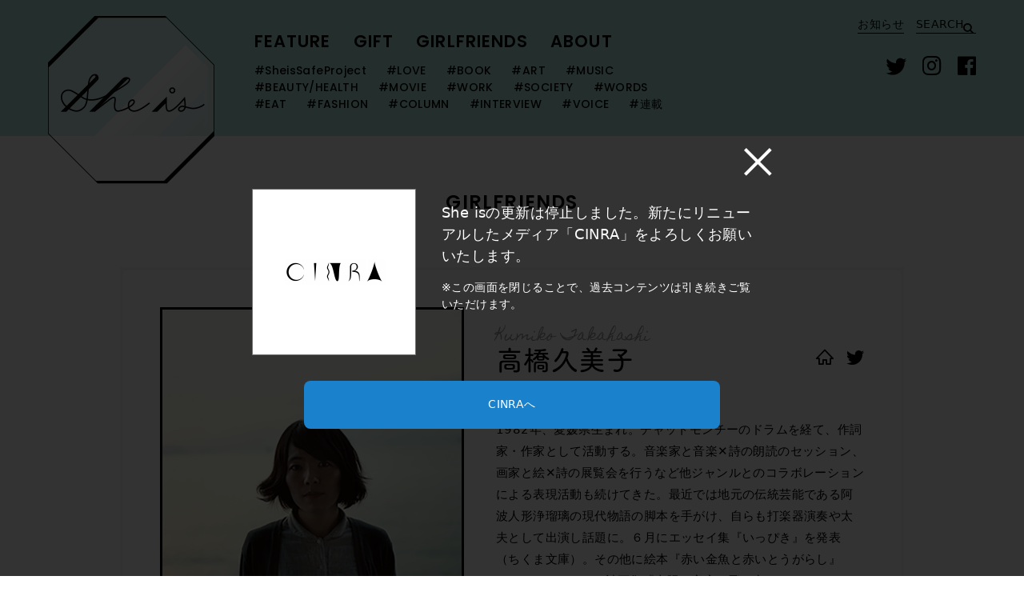

--- FILE ---
content_type: text/html; charset=UTF-8
request_url: https://sheishere.jp/girlfriend/kumikotakahashi/
body_size: 30586
content:
<!DOCTYPE html>
<html lang="ja">
<head>
  <style>.async-hide { opacity: 0 !important} </style>
<script>(function(a,s,y,n,c,h,i,d,e){s.className+=' '+y;h.start=1*new Date;
h.end=i=function(){s.className=s.className.replace(RegExp(' ?'+y),'')};
(a[n]=a[n]||[]).hide=h;setTimeout(function(){i();h.end=null},c);h.timeout=c;
})(window,document.documentElement,'async-hide','dataLayer',4000,
{'GTM-K7H35JS':true});</script>
<script>
  (function(i,s,o,g,r,a,m){i['GoogleAnalyticsObject']=r;i[r]=i[r]||function(){
  (i[r].q=i[r].q||[]).push(arguments)},i[r].l=1*new Date();a=s.createElement(o),
  m=s.getElementsByTagName(o)[0];a.async=1;a.src=g;m.parentNode.insertBefore(a,m)
  })(window,document,'script','https://www.google-analytics.com/analytics.js','ga');

  ga('create', 'UA-101366953-1', 'auto');
  ga('require', 'GTM-K7H35JS');
  ga('send', 'pageview');

</script>  <meta name="viewport" content="width=device-width,initial-scale=1.0">
  <meta charset="utf-8">
  <meta http-equiv="X-UA-Compatible" content="IE=edge">
  <meta name="format-detection" content="telephone=no">
  <title>GIRLFRIEND  高橋久美子 - She is [シーイズ]</title>
  <link rel="canonical" href="https://sheishere.jp/girlfriend/kumikotakahashi/" />
  <link rel="icon" href="https://sheishere.jp/assets/themes/sheis/assets/img/favicon.ico"/>
  <link rel="apple-touch-icon" href="https://sheishere.jp/assets/themes/sheis/assets/img/touch-icon.png">
  <link rel='dns-prefetch' href='//webfont.fontplus.jp' />
<link rel='dns-prefetch' href='//maxcdn.bootstrapcdn.com' />
<link rel='dns-prefetch' href='//fonts.googleapis.com' />
<link rel='dns-prefetch' href='//s.w.org' />
<link rel='stylesheet' id='bbp-default-css'  href='https://sheishere.jp/assets/plugins/bbpress/templates/default/css/bbpress.css?ver=2.5.14-6684' type='text/css' media='screen' />
<link rel='stylesheet' id='sb_instagram_styles-css'  href='https://sheishere.jp/assets/plugins/instagram-feed/css/sb-instagram.min.css?ver=1.4.9' type='text/css' media='all' />
<link rel='stylesheet' id='sb_instagram_icons-css'  href='https://maxcdn.bootstrapcdn.com/font-awesome/4.6.3/css/font-awesome.min.css?ver=4.6.3' type='text/css' media='all' />
<link rel='stylesheet' id='style-css'  href='https://sheishere.jp/assets/themes/sheis/assets/css/style.css?date=2026012807' type='text/css' media='all' />
<style id='style-inline-css' type='text/css'>
.list_octagon-img image,.list_octagon-img img {clip-path: url(#clip-octagon);}.c-bg-b_0{background-color:#b4e8e2}.c-bd-b_0{border-color:#b4e8e2}.c-cl-b_0{color:#b4e8e2}.c-bg-f_0{background-color:#14aa98}.c-bd-f_0{border-color:#14aa98}.c-cl-f_0{color:#14aa98}.c-bg-b_1{background-color:#ffdfd6}.c-bd-b_1{border-color:#ffdfd6}.c-cl-b_1{color:#ffdfd6}.c-bg-f_1{background-color:#f67171}.c-bd-f_1{border-color:#f67171}.c-cl-f_1{color:#f67171}.c-bg-b_2{background-color:#ddc6ec}.c-bd-b_2{border-color:#ddc6ec}.c-cl-b_2{color:#ddc6ec}.c-bg-f_2{background-color:#7c3ea4}.c-bd-f_2{border-color:#7c3ea4}.c-cl-f_2{color:#7c3ea4}.c-bg-b_3{background-color:#d4e7f5}.c-bd-b_3{border-color:#d4e7f5}.c-cl-b_3{color:#d4e7f5}.c-bg-f_3{background-color:#328aca}.c-bd-f_3{border-color:#328aca}.c-cl-f_3{color:#328aca}.c-bg-b_4{background-color:#fffcde}.c-bd-b_4{border-color:#fffcde}.c-cl-b_4{color:#fffcde}.c-bg-f_4{background-color:#bdad0c}.c-bd-f_4{border-color:#bdad0c}.c-cl-f_4{color:#bdad0c}.c-bg-b_5{background-color:#e0efd8}.c-bd-b_5{border-color:#e0efd8}.c-cl-b_5{color:#e0efd8}.c-bg-f_5{background-color:#65b639}.c-bd-f_5{border-color:#65b639}.c-cl-f_5{color:#65b639}.c-bg-b_6{background-color:#f9d2d3}.c-bd-b_6{border-color:#f9d2d3}.c-cl-b_6{color:#f9d2d3}.c-bg-f_6{background-color:#e05a8b}.c-bd-f_6{border-color:#e05a8b}.c-cl-f_6{color:#e05a8b}.c-bg-b_7{background-color:#f8f1e9}.c-bd-b_7{border-color:#f8f1e9}.c-cl-b_7{color:#f8f1e9}.c-bg-f_7{background-color:#deae7d}.c-bd-f_7{border-color:#deae7d}.c-cl-f_7{color:#deae7d}.c-bg-b_8{background-color:#f2ff99}.c-bd-b_8{border-color:#f2ff99}.c-cl-b_8{color:#f2ff99}.c-bg-f_8{background-color:#95930a}.c-bd-f_8{border-color:#95930a}.c-cl-f_8{color:#95930a}.c-bg-b_9{background-color:#628bbc}.c-bd-b_9{border-color:#628bbc}.c-cl-b_9{color:#628bbc}.c-bg-f_9{background-color:#003574}.c-bd-f_9{border-color:#003574}.c-cl-f_9{color:#003574}.c-bg-b_10{background-color:#efedfb}.c-bd-b_10{border-color:#efedfb}.c-cl-b_10{color:#efedfb}.c-bg-f_10{background-color:#6b62a1}.c-bd-f_10{border-color:#6b62a1}.c-cl-f_10{color:#6b62a1}.c-bg-b_11{background-color:#ece4e2}.c-bd-b_11{border-color:#ece4e2}.c-cl-b_11{color:#ece4e2}.c-bg-f_11{background-color:#97776f}.c-bd-f_11{border-color:#97776f}.c-cl-f_11{color:#97776f}.c-bg-b_12{background-color:#f5f5f5}.c-bd-b_12{border-color:#f5f5f5}.c-cl-b_12{color:#f5f5f5}.c-bg-f_12{background-color:#a6a6a6}.c-bd-f_12{border-color:#a6a6a6}.c-cl-f_12{color:#a6a6a6}.c-bg-b_13{background-color:#950632}.c-bd-b_13{border-color:#950632}.c-cl-b_13{color:#950632}.c-bg-f_13{background-color:#ed9bb7}.c-bd-f_13{border-color:#ed9bb7}.c-cl-f_13{color:#ed9bb7}.c-bg-b_14{background-color:#f3a06f}.c-bd-b_14{border-color:#f3a06f}.c-cl-b_14{color:#f3a06f}.c-bg-f_14{background-color:#b84908}.c-bd-f_14{border-color:#b84908}.c-cl-f_14{color:#b84908}.c-bg-b_15{background-color:#d2eae6}.c-bd-b_15{border-color:#d2eae6}.c-cl-b_15{color:#d2eae6}.c-bg-f_15{background-color:#3d9483}.c-bd-f_15{border-color:#3d9483}.c-cl-f_15{color:#3d9483}.c-bg-b_16{background-color:#fbf8fd}.c-bd-b_16{border-color:#fbf8fd}.c-cl-b_16{color:#fbf8fd}.c-bg-f_16{background-color:#6d4d83}.c-bd-f_16{border-color:#6d4d83}.c-cl-f_16{color:#6d4d83}.c-bg-b_17{background-color:#f8e9f0}.c-bd-b_17{border-color:#f8e9f0}.c-cl-b_17{color:#f8e9f0}.c-bg-f_17{background-color:#ce769f}.c-bd-f_17{border-color:#ce769f}.c-cl-f_17{color:#ce769f}.c-bg-b_18{background-color:#e3e4bc}.c-bd-b_18{border-color:#e3e4bc}.c-cl-b_18{color:#e3e4bc}.c-bg-f_18{background-color:#7d7e63}.c-bd-f_18{border-color:#7d7e63}.c-cl-f_18{color:#7d7e63}.c-bg-b_19{background-color:#a7d8df}.c-bd-b_19{border-color:#a7d8df}.c-cl-b_19{color:#a7d8df}.c-bg-f_19{background-color:#3e5777}.c-bd-f_19{border-color:#3e5777}.c-cl-f_19{color:#3e5777}.c-bg-b_20{background-color:#c46f6b}.c-bd-b_20{border-color:#c46f6b}.c-cl-b_20{color:#c46f6b}.c-bg-f_20{background-color:#fac3c3}.c-bd-f_20{border-color:#fac3c3}.c-cl-f_20{color:#fac3c3}.c-bg-b_21{background-color:#f9ebbd}.c-bd-b_21{border-color:#f9ebbd}.c-cl-b_21{color:#f9ebbd}.c-bg-f_21{background-color:#003567}.c-bd-f_21{border-color:#003567}.c-cl-f_21{color:#003567}.c-bg-b_22{background-color:#e6edf0}.c-bd-b_22{border-color:#e6edf0}.c-cl-b_22{color:#e6edf0}.c-bg-f_22{background-color:#1f334e}.c-bd-f_22{border-color:#1f334e}.c-cl-f_22{color:#1f334e}.c-bg-b_23{background-color:#89c997}.c-bd-b_23{border-color:#89c997}.c-cl-b_23{color:#89c997}.c-bg-f_23{background-color:#114b2a}.c-bd-f_23{border-color:#114b2a}.c-cl-f_23{color:#114b2a}.c-bg-b_24{background-color:#ffddad}.c-bd-b_24{border-color:#ffddad}.c-cl-b_24{color:#ffddad}.c-bg-f_24{background-color:#fe473e}.c-bd-f_24{border-color:#fe473e}.c-cl-f_24{color:#fe473e}.c-bg-b_25{background-color:#daeff5}.c-bd-b_25{border-color:#daeff5}.c-cl-b_25{color:#daeff5}.c-bg-f_25{background-color:#112b48}.c-bd-f_25{border-color:#112b48}.c-cl-f_25{color:#112b48}.c-bg-b_26{background-color:#aee7d4}.c-bd-b_26{border-color:#aee7d4}.c-cl-b_26{color:#aee7d4}.c-bg-f_26{background-color:#327c6d}.c-bd-f_26{border-color:#327c6d}.c-cl-f_26{color:#327c6d}.c-bg-b_27{background-color:#f9f4b8}.c-bd-b_27{border-color:#f9f4b8}.c-cl-b_27{color:#f9f4b8}.c-bg-f_27{background-color:#d4a53b}.c-bd-f_27{border-color:#d4a53b}.c-cl-f_27{color:#d4a53b}.c-bg-b_28{background-color:#c4deed}.c-bd-b_28{border-color:#c4deed}.c-cl-b_28{color:#c4deed}.c-bg-f_28{background-color:#3c516e}.c-bd-f_28{border-color:#3c516e}.c-cl-f_28{color:#3c516e}.c-bg-b_29{background-color:#b4e8e2}.c-bd-b_29{border-color:#b4e8e2}.c-cl-b_29{color:#b4e8e2}.c-bg-f_29{background-color:#14aa98}.c-bd-f_29{border-color:#14aa98}.c-cl-f_29{color:#14aa98}
</style>
<link rel='stylesheet' id='fontplus-css'  href='https://fonts.googleapis.com/css?family=Homemade+Apple|Poppins:500,600' type='text/css' media='all' />
<script type='text/javascript' src='//webfont.fontplus.jp/accessor/script/fontplus.js?fgjNLi9Uupw=&#038;aa=1&#038;ab=2&#038;ver=4.8'></script>
<link rel='https://api.w.org/' href='https://sheishere.jp/wp-json/' />
<meta name="description" content="1982年、愛媛県生まれ。チャットモンチーのドラムを経て、作詞家・作家として活動する。音楽家と音楽✕詩の朗読のセッション、画家と絵✕詩の展覧会を行うなど他ジャンルとのコラボレーションによる表現活動も続けてきた。最近では地元の伝統芸能である阿波人形浄瑠璃の現代物語の脚本を手がけ、自らも打楽器演奏や太夫として出演し話題に。６月にエッセイ集『いっぴき』を発表（ちくま文庫）。その他に絵本『赤い金魚と赤いとうがらし』（mille books）、詩画集『太陽は宇宙を飛び出した』（FOIL）など。翻訳絵本『おかあさんはね』（マイクロマガジン社）でようちえん絵本大賞受賞。作詞提供曲も多数。">
<meta property="og:site_name" content="She is [シーイズ]">
<meta property="og:title" content="GIRLFRIEND  高橋久美子 - She is [シーイズ]">
<meta property="og:description" content="1982年、愛媛県生まれ。チャットモンチーのドラムを経て、作詞家・作家として活動する。音楽家と音楽✕詩の朗読のセッション、画家と絵✕詩の展覧会を行うなど他ジャンルとのコラボレーションによる表現活動も続けてきた。最近では地元の伝統芸能である阿波人形浄瑠璃の現代物語の脚本を手がけ、自らも打楽器演奏や太夫として出演し話題に。６月にエッセイ集『いっぴき』を発表（ちくま文庫）。その他に絵本『赤い金魚と赤いとうがらし』（mille books）、詩画集『太陽は宇宙を飛び出した』（FOIL）など。翻訳絵本『おかあさんはね』（マイクロマガジン社）でようちえん絵本大賞受賞。作詞提供曲も多数。">
<meta property="og:url" content="https://sheishere.jp/girlfriend/kumikotakahashi/">
<meta property="og:image" content="https://sheishere.jp/assets/uploads/2017/09/kumikotakahashi.jpg">
<meta property="og:type" content="website">
<meta property="fb:app_id" content="1688511958112419">
<meta name="twitter:site" content="She is [シーイズ]">
<meta name="twitter:title" content="GIRLFRIEND  高橋久美子 - She is [シーイズ]">
<meta name="twitter:description" content="1982年、愛媛県生まれ。チャットモンチーのドラムを経て、作詞家・作家として活動する。音楽家と音楽✕詩の朗読のセッション、画家と絵✕詩の展覧会を行うなど他ジャンルとのコラボレーションによる表現活動も続けてきた。最近では地元の伝統芸能である阿波人形浄瑠璃の現代物語の脚本を手がけ、自らも打楽器演奏や太夫として出演し話題に。６月にエッセイ集『いっぴき』を発表（ちくま文庫）。その他に絵本『赤い金魚と赤いとうがらし』（mille books）、詩画集『太陽は宇宙を飛び出した』（FOIL）など。翻訳絵本『おかあさんはね』（マイクロマガジン社）でようちえん絵本大賞受賞。作詞提供曲も多数。">
<meta name="twitter:url" content="https://sheishere.jp/girlfriend/kumikotakahashi/">
<meta name="twitter:card" content="summary_large_image">
<meta name="twitter:image" content="https://sheishere.jp/assets/uploads/2017/09/kumikotakahashi.jpg">


    <link href="https://unpkg.com/tailwindcss@^2/dist/tailwind.min.css" rel="stylesheet">
    <link rel="stylesheet" href="https://sheishere.jp/assets/themes/sheis/assets/css/renew.css">
</head>
<body>
  <div id="renew-cinra">
  <div class="flex justify-center items-center w-full h-5/6 mt-8 md:h-full md:mt-0">

  <link rel="icon" href="https://sheishere.jp/assets/themes/sheis/assets/img/favicon.ico"/>
    <div class="text-white w-4/5 box-wrap">
      <div class="mb-4">
          <img class="ml-auto close" src="https://sheishere.jp/assets/themes/sheis/assets/img/newmedia/close.png" alt="">
      </div>
      <div class="md:flex-row mb-8 flex-col flex">
        <div class="flex justify-center mb-8 md:mb-0 logo-wrap">
          <img class="logo" src="https://sheishere.jp/assets/themes/sheis/assets/img/newmedia/logo.png" alt="">
        </div>
        <div class="ml-4 main md:p-4">
          She isの更新は停止しました。新たにリニューアルしたメディア「CINRA」をよろしくお願いいたします。
          <span class="smallsize block mt-4">※この画面を閉じることで、過去コンテンツは引き続きご覧いただけます。</span>
        </div>
      </div>
      <div class="flex justify-center"> 
        <div class="button flex items-center md:w-4/5 w-full">
            <a class="w-full text-center block smallsize" href="//www.cinra.net">CINRAへ</a>
        </div>
      </div>
    </div>

  </div>
</div>

<script src="https://ajax.googleapis.com/ajax/libs/jquery/3.6.0/jquery.min.js"></script>
<script src="https://cdn.jsdelivr.net/npm/js-cookie@2/src/js.cookie.min.js"></script>
<script>
$(function(){
  $('#renew-cinra .close').on('click', function(){
      $('#renew-cinra').remove();
      Cookies.set('isCloseNewmediaInfo', true);
  });

  if(Cookies.get('isCloseNewmediaInfo')){
    $('#renew-cinra').remove();
  }

});

</script>
  <svg xmlns="http://www.w3.org/2000/svg" xmlns:xlink="http://www.w3.org/1999/xlink" class="svg-symbol">
  <symbol id="s-feature-gift" viewBox="0 0 88 52.998">
    <path d="M243.35,835.792l-6.056.862-2.224-6.59-29.658,10.007,5.28,15.651,3.7-1.248.3,2.083,30.989-4.411Zm-31.911,18.424-4.521-13.4,27.406-9.246,1.773,5.254L212.362,840.2l1.861,13.074Zm2.267-13,6.8-.968a.865.865,0,0,0-.009.151.886.886,0,0,0,1.755-.25A.871.871,0,0,0,222.2,840l20.141-2.866,1.991,14L224.192,854a.794.794,0,0,0,.009-.151.886.886,0,1,0-1.754.25.87.87,0,0,0,.05.143l-6.8.968Zm8.181,2.677a.886.886,0,1,1,.753-1A.887.887,0,0,1,221.888,843.889Zm.391,2.741a.886.886,0,1,1,.752-1A.886.886,0,0,1,222.278,846.63Zm.39,2.742a.886.886,0,1,1,.753-1A.886.886,0,0,1,222.668,849.372Zm.39,2.741a.886.886,0,1,1,.753-1A.886.886,0,0,1,223.058,852.113Zm10.78-6.933a1.706,1.706,0,0,1-.237-3.4,1.713,1.713,0,0,1,1.93,1.449,1.709,1.709,0,0,1-1.693,1.947Zm0-2.224a.61.61,0,0,0-.074.006.516.516,0,1,0,.074-.006Zm4.507,5.611a1.707,1.707,0,1,1,1.692-1.947h0a1.705,1.705,0,0,1-1.449,1.93A1.673,1.673,0,0,1,238.35,848.567Zm0-2.224a.575.575,0,0,0-.074.005.518.518,0,0,0-.238.926.51.51,0,0,0,.384.1.516.516,0,0,0,.44-.585h0a.519.519,0,0,0-.512-.445Zm.857-4.331-.95-.713-5.275,7.025.95.714Z" transform="translate(-157.678 -830.064)"/><path d="M236.227,889.732h-15.8v-5.515h2.475v3.515H233.83v-3.515h2.4v5.515Zm-10.883-7.33,3.02,3.611,2.957-3.617-1.859.006V877.66h-2.2V882.4Z" transform="translate(-160.796 -839.943)"/><path d="M190.192,868.72a3.2,3.2,0,0,0-2.382-.553l-1.565.324c-4.224-9.239-6.029-23.954-5.6-28.961l.061-.714-35.079,3.515-.068.457c-2.09,14.03,4.779,34.573,10.2,40.039a6.487,6.487,0,0,0,4.564,2.052,3.1,3.1,0,0,0,.357-.017l29.281-6.07a3.581,3.581,0,0,0,2.59-2.56A7.344,7.344,0,0,0,190.192,868.72Zm-43.522-25.3,32.747-3.281c-.226,5.471,1.427,19.227,5.635,28.6l-26.08,5.407h0l-.011,0c-1.81.412-2.661,2.512-2.411,4.222.236,1.619,1.562,3.438,4.508,3.244l-.078-1.186c-1.823.117-3.033-.712-3.254-2.23-.174-1.192.386-2.638,1.5-2.891h0a3.153,3.153,0,0,1,3.673,2.1c.758,1.9.252,4.57-2.565,6.29a5.283,5.283,0,0,1-3.728-1.7C151.4,876.745,144.84,857.116,146.67,843.421ZM191.4,875.929a2.388,2.388,0,0,1-1.685,1.7l-26.95,5.59A5.984,5.984,0,0,0,164,876.963a4.723,4.723,0,0,0-1.837-2.266l25.865-5.363a2.013,2.013,0,0,1,1.407.3A6.224,6.224,0,0,1,191.4,875.929Zm-20.579-7.21c-.1,0-.21,0-.319,0l-.343-.12a40.8,40.8,0,0,1-5.157-4.372c-3.728.129-6.635-.861-7.473-2.544a2.207,2.207,0,0,1,.374-2.48,2.869,2.869,0,0,1,2.187-1.044,6.432,6.432,0,0,1,3.8,1.5c-.4-1.063-.842-2.229-1.073-2.892-3.667.109-6.522-.865-7.355-2.527a2.207,2.207,0,0,1,.367-2.481,2.866,2.866,0,0,1,2.184-1.049,7.137,7.137,0,0,1,4.287,1.858c-.374-1.951-.814-4.763-.483-5.789a2.036,2.036,0,0,1,1.53-1.5,1.408,1.408,0,0,1,1.381.906,14.826,14.826,0,0,1,1,4.888,7.464,7.464,0,0,1,4.392-2.477,2.863,2.863,0,0,1,2.264.865,2.206,2.206,0,0,1,.571,2.442c-.667,1.665-3.27,2.847-6.737,3.1.4.928,1.061,2.233,1.5,2.979,1.317-1.483,3.158-2.91,4.889-3.007a2.863,2.863,0,0,1,2.263.865,2.21,2.21,0,0,1,.571,2.442c-.655,1.634-3.173,2.8-6.541,3.087a24.221,24.221,0,0,0,3.988,5.121c.544.433.739.876.578,1.319C173.246,868.412,172.358,868.719,170.826,868.719Zm1.523-1.1Zm-1.625-.086h0a7.019,7.019,0,0,0,1.4-.128c-1.551-1.242-3.26-3.892-4.51-5.83l-.27-.417.482-.918c3.855-.113,6.076-1.323,6.508-2.4a1.02,1.02,0,0,0-.315-1.165,1.687,1.687,0,0,0-1.35-.513c-1.3.073-3.075,1.315-4.533,3.167l-.878.062a22.818,22.818,0,0,1-2.462-4.751l.547-.781c3.855-.113,6.076-1.323,6.508-2.4a1.019,1.019,0,0,0-.314-1.165,1.685,1.685,0,0,0-1.351-.513c-1.3.073-3.075,1.315-4.532,3.167l-1.062-.371a16.876,16.876,0,0,0-.908-5.832c-.133-.248-.229-.283-.23-.284a1.072,1.072,0,0,0-.5.685c-.292.9.391,4.771.89,7l-1.014.535c-1.605-1.724-3.5-2.8-4.779-2.781a1.671,1.671,0,0,0-1.3.624,1.02,1.02,0,0,0-.216,1.186c.52,1.037,2.837,2.063,6.684,1.854l.6.437c.161.586,1.857,5,2.064,5.521l-.989.623c-1.6-1.728-3.436-2.827-4.771-2.794a1.669,1.669,0,0,0-1.305.62,1.019,1.019,0,0,0-.22,1.185c.517,1.04,2.825,2.068,6.679,1.873l.592.4A37.907,37.907,0,0,0,170.724,867.528Z" transform="translate(-145.175 -831.881)"/>
  </symbol>
  <symbol id="s-feature-magazine" viewBox="0 0 69.23 102.8">
    <path d="M39.4,56c-0.8-1.4-2.2-3.5-2.7-4.3-5-.2-11.3-3.3-13.9-6.7l1.2-.9c2.4,3.2,8.5,6.1,13.1,6.2h0.4l0.2,0.3c0.1,0.1,2,3,3,4.7Z" transform="translate(0 0)"/><path d="M22.2,101.7l-1.5-.2a9.65,9.65,0,0,1,2.7-5.3,4.8,4.8,0,0,0,1.2-3.6,1,1,0,0,0-.1-0.3l-1.2.3,0.5-1.4a3,3,0,0,0,.2-1.3,0.37,0.37,0,0,0-.3-0.1l-1.1.2,0.2-1.1a7.61,7.61,0,0,0,.3-2.1,4.43,4.43,0,0,0-3.2,1.7c-1.6,1.7-2.1,8-2.1,11.6H16.3c0-.4,0-9.9,2.5-12.6,1.5-1.6,3.7-2.5,4.9-2a1.3,1.3,0,0,1,.8,1.2,11,11,0,0,1-.2,1.8,1.76,1.76,0,0,1,.9.8l0.1,0.1v0.1a3.79,3.79,0,0,1,0,1.5,2.33,2.33,0,0,1,.7,1.3,6.24,6.24,0,0,1-1.6,4.9A7.69,7.69,0,0,0,22.2,101.7Z" transform="translate(0 0)"/><path d="M56.2,93.8l-0.1.3c-0.6,1.3-1.8,3.8-3,3.5-1-.5-5.4-7.1-7.8-11.8L45,85.2l-0.6.2c-2,.7-4.5-0.8-4.5-0.8l-0.2-.1L36.36,85l-0.48-1.78c1.49-1.36,4.07-3.08,5.73-3.35l-0.2-1.5c-1.82.33-4.26,1.9-6,3.28l-1.35-5L20,74.2l-3.9,4.4,1.6,7.2,1.5-.3L18,80l9.24,1.7,0.27-1.47-9.29-1.71L20.6,75.8l11.6,2-1.9,2.7,6,22.3,3-6.9-2.55-9.4,2.65-.4a7.79,7.79,0,0,0,4.9,1c1.8,3.3,6.7,11.5,8.4,12a1.27,1.27,0,0,0,.6.1c2.1,0,3.4-2.7,4.2-4.6l0.1-.2ZM36.7,98.2L32,80.8l1.2-1.7,4.5,16.7Z" transform="translate(0 0)"/><path d="M40.3,27a9.83,9.83,0,0,1-5-1.3L36,24.4a8.16,8.16,0,0,0,6.1.9l0.3,1.5A13.61,13.61,0,0,1,40.3,27Z" transform="translate(0 0)"/><path d="M20.5,65l-1.4-.6a12.55,12.55,0,0,0,.7-9.9,5.08,5.08,0,0,1-.4-2.3,19.46,19.46,0,0,1,.7-3.1,12.34,12.34,0,0,0,.8-3.6h1.5a15.63,15.63,0,0,1-.8,4.1,19,19,0,0,0-.7,2.8,5.35,5.35,0,0,0,.4,1.8C21.9,56.2,22.9,59.6,20.5,65Z" transform="translate(0 0)"/><path d="M58.3,54.8l-0.7-1.3c1.3-.6.9-4.3,0.4-7.7l1.5-.2C60.3,50.6,60.4,53.8,58.3,54.8Z" transform="translate(0 0)"/><path d="M53.5,60.8l-1.1-1.1c1.1-1.1,2.1-4.4,2.3-6.5l1.5,0.1C56.1,55.5,55.1,59.3,53.5,60.8Z" transform="translate(0 0)"/><path d="M47.7,63.2l-1.1-1a15.94,15.94,0,0,1,1.3-1.3c1.4-1.4,2.7-2.7,2.7-4.2h1.5c0,2.1-1.6,3.7-3.2,5.3A6.79,6.79,0,0,0,47.7,63.2Z" transform="translate(0 0)"/><path d="M23.7,24.4l-1.5.2c0.41,3.1-.05,7.14-1.21,9.33-0.06-.48-0.12-1-0.19-1.43l-1.5.2c0.3,2.3.7,6.2,0.8,8.8l1.5-.1c-0.06-1.77-.19-3.54-0.37-5.31C23.45,34.1,24.18,28.56,23.7,24.4Z" transform="translate(0 0)"/><path d="M62.6,47a28.56,28.56,0,0,1-1-7.7,12.9,12.9,0,0,0-.6-2.8,20.65,20.65,0,0,1-1.1-5.9h1.5a19.83,19.83,0,0,0,1,5.5,11.64,11.64,0,0,1,.7,3.2,25.73,25.73,0,0,0,1,7.3Z" transform="translate(0 0)"/><path d="M35.5,28.3c-5.5,0-7.9-2.4-10-6.4l1.3-.7c2.1,4,4.1,5.9,9.8,5.6l0.1,1.5H35.5Z" transform="translate(0 0)"/><path d="M58.9,24.9c-1.4-2.3-1.2-4.5-1-6.7a13.33,13.33,0,0,0-.1-4c-0.4-1.8-1.7-2.6-3-3.5a8.09,8.09,0,0,1-2.7-2.5l1.3-.7a7.13,7.13,0,0,0,2.2,2c1.5,1,3.1,2,3.7,4.4a13.6,13.6,0,0,1,.1,4.5c-0.2,2-.4,3.9.8,5.8Z" transform="translate(0 0)"/><path d="M25.6,6L24.7,4.8c7.8-5.8,17.5-6.4,24-1.5L47.8,4.5C41.8,0,32.9.6,25.6,6Z" transform="translate(0 0)"/><path d="M6.6,75.7C4.1,74.2,0,67.7,0,64.2c0-1.7.9-3.1,1.8-4.6A11.73,11.73,0,0,0,4,54.4a16.34,16.34,0,0,0-.6-6A10.89,10.89,0,0,1,3,43.7a8.91,8.91,0,0,1,1.9-3.9A10.2,10.2,0,0,0,7,35.9,19.42,19.42,0,0,0,7.5,29a47.32,47.32,0,0,1,.1-5.3c0.5-4.4,4.1-8,8.4-12.2l0.5-.5,1.1,1.1-0.5.5c-4,4-7.5,7.5-7.9,11.4a29.16,29.16,0,0,0-.1,5.1,22.13,22.13,0,0,1-.6,7.3,12.18,12.18,0,0,1-2.3,4.3,6.93,6.93,0,0,0-1.6,3.2A12.68,12.68,0,0,0,5,48.1a18.7,18.7,0,0,1,.6,6.5,12.88,12.88,0,0,1-2.4,5.8c-0.8,1.3-1.6,2.5-1.6,3.8,0,2.9,3.7,9,5.8,10.2Z" transform="translate(0 0)"/><path d="M11.8,75.6a13.36,13.36,0,0,0-1.9-5.4,12.43,12.43,0,0,1-1.6-4c-0.5-2.8.4-5.9,1.3-9.3L10,55.6,11.4,56,11,57.3c-0.9,3.1-1.7,6.1-1.3,8.6a11.06,11.06,0,0,0,1.5,3.6,15.23,15.23,0,0,1,2.1,6Z" transform="translate(0 0)"/><path d="M15.8,70a13.5,13.5,0,0,1-1-6.1,13.7,13.7,0,0,0-.2-3l1.4-.4a12.31,12.31,0,0,1,.3,3.4,13.38,13.38,0,0,0,.8,5.5Z" transform="translate(0 0)"/><path d="M24.4,71.4L23,70.9c1.7-5.2,5.9-10.3,9.3-14.1l1.1,1C30,61.5,26,66.5,24.4,71.4Z" transform="translate(0 0)"/><path d="M44.2,47.7c-0.9-1.4.6-4.2,1.1-5.1a4.78,4.78,0,0,0-.2-4.5c-0.4-.7-0.1-2.2.5-3.7,0.9-2.1-1-5-2.8-7.1l-1.1,1c2,2.4,3,4.4,2.5,5.5-0.6,1.5-1.1,3.6-.4,5a3.4,3.4,0,0,1,.1,3.1c-0.7,1.2-2.5,4.4-1,6.6,1,1.4,2.2,4.5,1.1,6.9a11.94,11.94,0,0,0-.77,2.32L42.9,57.1c-2.3,1.2-3.9.2-5.3-.9l-1,1.2a7.2,7.2,0,0,0,4.3,1.8,5.14,5.14,0,0,0,2.18-.52,6.77,6.77,0,0,0,.62,3.82l1.4-.5c-0.8-1.6-.7-3.6.3-5.9C46.8,53.1,45.4,49.4,44.2,47.7Z" transform="translate(0 0)"/><path d="M39.37,37.28l1.39-.56L40.08,35a5.09,5.09,0,0,0,.32-0.53L39,33.9l0,0A2.71,2.71,0,0,1,35.4,35.3l-0.6,1.4a3.52,3.52,0,0,0,.7.26l0.62,1.53,1.39-.56L37.15,37l0.2,0,0.44,1.1,1.39-.55-0.45-1.14L39,36.25Z" transform="translate(0 0)"/><rect x="26.4" y="40.08" width="1.5" height="2.1" transform="matrix(0.93, -0.37, 0.37, 0.93, -13.33, 13.03)"/><path d="M29.68,40.17L30,41.08l1.39-.56L30.82,39a4.31,4.31,0,0,0,.38-0.7l-1.4-.6a2.76,2.76,0,0,1-1.5,1.5,2.56,2.56,0,0,1-2.1,0l-0.6,1.4a4.15,4.15,0,0,0,1.6.3,5.53,5.53,0,0,0,1.06-.13L28.77,42l1.4-.57-0.52-1.27Z" transform="translate(0 0)"/><path d="M63.1,49.9c-0.4-.4-0.9-0.8-1.4-1.3l-1,1.1A16.61,16.61,0,0,0,62.1,51c4.4,4,6.5,6,5.4,12.2-1.2,6.4-3.4,14.5-4.3,17.5l-10-2.9c0.6-1.9,2.2-6.9,3-10.5L54.7,67c-1,4.4-3.2,11-3.2,11.1l-0.2.7,3.58,1-2.51,8.58c-1.71-2.18-3.85-4.68-4.67-5.62a4.88,4.88,0,0,0-3.9-4.3L43.5,80a3.41,3.41,0,0,1,2.8,3.2v0.3l0.2,0.2a76.4,76.4,0,0,1,6.9,8.7l1.2-.8a14.38,14.38,0,0,0-1.16-1.77l0.07,0,2.81-9.59,3.78,1.1c-0.61,2-2.43,8-3.1,10l1.4,0.4c0.67-2.17,2.51-8.14,3.11-10L64.3,82.6l0.1-.7c0-.1,3-10.2,4.5-18.4C70.2,56.4,67.5,54,63.1,49.9Z" transform="translate(0 0)"/>
  </symbol>
  <symbol id="s-logo_cinra" viewBox="0 0 42.37 12.14">
    <path class="cinra" d="M7.72,8.35c0,2.59-1.23,3.79-3.86,3.79S0,10.93,0,8.35V3.79C0,1.2,1.23,0,3.86,0,6.33,0,7.55,1.08,7.69,3.35H6A1.94,1.94,0,0,0,3.86,1.19,2,2,0,0,0,1.67,3.47V8.66a2,2,0,0,0,2.19,2.28A2,2,0,0,0,6.05,8.66V8.3H7.72v0Zm4,3.62V0.17H10.07V12h1.66ZM16.8,4l3.88,8h1.73V0.17H21V7.25a0.48,0.48,0,0,1-.48.48h0A0.48,0.48,0,0,1,20,7.46L16.5,0.17H14.41V12h1.44V4.21a0.48,0.48,0,0,1,.48-0.48h0A0.48,0.48,0,0,1,16.8,4Zm24.05,8L40,8.67v0a0.48,0.48,0,0,0-.45-0.3H36.32a0.48,0.48,0,0,0-.45.3v0L35.05,12H33.54L36.6,0.17h2.71L42.37,12H40.85ZM39.51,6.59h0L38.45,2.33A0.48,0.48,0,0,0,38,2H37.92a0.48,0.48,0,0,0-.47.37L36.39,6.59h0a0.5,0.5,0,0,0,.48.6H39A0.5,0.5,0,0,0,39.51,6.59ZM32.69,12H30.93l-2.16-4.9a0.48,0.48,0,0,0-.44-0.29H27.07a0.47,0.47,0,0,0-.47.47V12H24.93V0.17h3.32c2.77,0,4.18,1.12,4.18,3.34A2.58,2.58,0,0,1,30.69,6.3a0.48,0.48,0,0,0-.28.65ZM30.78,3.47a2.09,2.09,0,0,0-2.35-2.25H26.6V5.72h1.83A2.09,2.09,0,0,0,30.78,3.47Z"/>
  </symbol>
  <symbol id="s-logo_small" viewBox="0 0 183.08 48">
    <path d="M143.39,24.49h-3.09l-2.19-2.19V19.21L140.29,17h3.09l2.19,2.19v3.09ZM141,22.87h1.75L144,21.63V19.89l-1.24-1.24H141l-1.23,1.24v1.75Z"/>
    <path d="M72.95,47.93a4.78,4.78,0,0,1-3.42-1.23c-2.58-2.44-2-7.9-1.29-12.83.38-2.6-.18-3.14-.37-3.25-.4-.23-1.84-.37-6.56,3.35s-17.86,13.78-18,13.88l-1-1.29c.13-.1,13.3-10.17,18-13.87,4.21-3.33,6.8-4.4,8.39-3.48,1.17.68,1.55,2.28,1.16,4.9-.72,4.85-1.12,9.6.8,11.41.82.77,2.07,1,3.81.61a40.47,40.47,0,0,0,11-4.16c-.65-3.1.34-6.32,1.75-7.73,2.55-2.55,5-2.44,6.15-1.26a3.15,3.15,0,0,1,.76,2.87,6.8,6.8,0,0,1-2,3.43,25.27,25.27,0,0,1-4.73,3.47A5.32,5.32,0,0,0,91,46c4.57,1.29,10.57-1.46,21.39-9.81l1,1.29C102.14,46.19,95.74,49,90.6,47.56a7,7,0,0,1-4.65-4,41.8,41.8,0,0,1-11.16,4.17A9.1,9.1,0,0,1,72.95,47.93ZM91.29,33.8a2.21,2.21,0,0,0-.42,0,5.06,5.06,0,0,0-2.52,1.55c-1,1-1.71,3.4-1.4,5.71a22.55,22.55,0,0,0,4-3,5.09,5.09,0,0,0,1.56-2.58,1.55,1.55,0,0,0-.31-1.42A1.25,1.25,0,0,0,91.29,33.8Z"/>
    <path d="M152.89,48a3.86,3.86,0,0,1-3.13-1.46,3,3,0,0,1-.17-3.36,6.31,6.31,0,0,1,5.63-3,15.06,15.06,0,0,1,2.15.43,55,55,0,0,0-.52-7.84,112.08,112.08,0,0,1-9.33,9.71c-4.52,4.14-8.27,6-10.83,5.36a3.46,3.46,0,0,1-2.47-2.33c-1.33-3.68-.89-11-.87-11.29l1.57,1.5c0,.07-.39,5.87.83,9.24a1.85,1.85,0,0,0,1.33,1.3c1.91.48,5.41-1.39,9.34-5a108.54,108.54,0,0,0,10.34-10.94l1.15-1.44.29,1.81A58.9,58.9,0,0,1,159,41l.53.15c3.23.9,7.24,2,10.19,1.71,4.6-.47,9.86-2.6,12.24-5l1.15,1.15c-2.61,2.59-8.29,4.92-13.22,5.42-3.25.32-7.43-.83-10.79-1.77l-.25-.07a6.58,6.58,0,0,1-.48,1.75,6.39,6.39,0,0,1-4.9,3.56A4.91,4.91,0,0,1,152.89,48Zm1.92-6.23A4.83,4.83,0,0,0,151,44a1.3,1.3,0,0,0,0,1.58,2.4,2.4,0,0,0,2.21.81,4.71,4.71,0,0,0,3.6-2.63,5.31,5.31,0,0,0,.38-1.49,15.37,15.37,0,0,0-2.18-.46Z"/>
    <polygon points="6.91 47.93 46.76 8.08 43.3 4.63 0 47.93 6.91 47.93"/>
    <polygon points="43.24 47.93 81.63 9.54 79.9 7.82 78.18 6.09 36.34 47.93 43.24 47.93"/>
    <polygon points="122.67 47.93 134.91 35.7 134.9 28.79 115.77 47.93 122.67 47.93"/>
    <path d="M20,47.88a11.65,11.65,0,0,1-2.46-.27C7.73,45.5,0,37.51,0,29.42a9.34,9.34,0,0,1,4.24-8.29,10.63,10.63,0,0,1,10.07-.38,83.58,83.58,0,0,1,10.07,6.07,39.26,39.26,0,0,0,6.35,3.81q1,.38,2,.67c.29-2.22.42-4.38.52-6.13.07-1.13,1.28-12.49,1.36-13.27.53-4.84,1.89-7.63,4.56-10.3,2.1-2.1,5.91-2,7.26-.6s2.62,4.72.26,7.08L43.3,4.63c2.53-2.53-.72-4.07-2.92-1.87S36.85,7,36.3,12.07c-.08.74-1.29,12.08-1.36,13.19-.11,1.83-.24,4.08-.55,6.41,5.49,1.08,11.69.13,18.83-2.88C62,25.1,80.69,14.42,84.68,10.43c2-2,2.23-3.5,1.64-4.08-.8-.79-2.12.62-4.69,3.2L78.18,6.09c3.31-3.31,7.82-2.37,9.29-.9a2.87,2.87,0,0,1,.63,2.86,8.13,8.13,0,0,1-2.27,3.52c-4.18,4.18-22.92,14.88-32,18.71-7.42,3.13-13.91,4.12-19.71,3-.67,3.89-1.94,7.79-4.52,10.1S24,47.88,20,47.88ZM9.6,21.28A8.4,8.4,0,0,0,5.15,22.5a7.77,7.77,0,0,0-3.48,6.91c0,7.24,7.27,14.68,16.2,16.6,4.53,1,7.8-1.27,10.66-3.84,2.26-2,3.4-5.62,4-9.26a23.39,23.39,0,0,1-2.35-.77,40,40,0,0,1-6.67-4,82.2,82.2,0,0,0-9.87-6A9.3,9.3,0,0,0,9.6,21.28Z"/>
  </symbol>
  <symbol id="s-icon_gift" viewBox="0 0 50 37.31">
    <path d="M50,37.3H0V0H50Z" style="fill:#fff"/><path d="M50,37.3H0V0H50ZM1.4,36H48.7V1.4H1.4Z" style="fill:#fff"/><path d="M50,37.3H0V0H50ZM1.4,36H48.7V1.4H1.4Z"/><path d="M37.5,17.2a6.3,6.3,0,1,1,6.3-6.3h0A6.27,6.27,0,0,1,37.5,17.2ZM37.5,6a4.9,4.9,0,1,0,0,9.8A4.82,4.82,0,0,0,42.4,11a4.93,4.93,0,0,0-4.9-5Z"/><polygon points="33.3 27.5 33.3 17.8 34.7 17.8 34.7 24.3 37.5 21.4 40.4 24.3 40.4 17.8 41.8 17.8 41.8 27.5 37.5 23.3 33.3 27.5"/>
  </symbol>
  <symbol id="s-icon_event" viewBox="0 0 62.02 45.33">
    <path fill="#FFFFFF" d="M14.4,45.3l-2.7-5.6c-7.8-1.5-12.9-9-11.4-16.8s9-12.9,16.8-11.4c3.2,0.6,6.2,2.3,8.3,4.8
                            C26.5,6.2,35.6-1.1,45.7,0.1S63,10.4,61.9,20.5c-1,8.3-7.4,15-15.7,16.1l-2.5,5.2l-2.5-5.2c-5.1-0.7-9.7-3.6-12.7-7.9
                            c-1.3,5.6-5.7,9.9-11.3,11L14.4,45.3z"/>
    <path d="M14.4,45.3l-2.7-5.6c-7.8-1.5-12.9-9-11.4-16.8s9-12.9,16.8-11.4c3.2,0.6,6.2,2.3,8.3,4.8C26.5,6.2,35.6-1.1,45.7,0.1
             S63,10.4,61.9,20.5c-1,8.3-7.4,15-15.7,16.1l-2.5,5.2l-2.5-5.2c-5.1-0.7-9.7-3.6-12.7-7.9c-1.3,5.6-5.7,9.9-11.3,11L14.4,45.3z
             M14.4,12.6C7.2,12.6,1.4,18.5,1.5,25.7C1.6,32,6.1,37.3,12.2,38.4l0.4,0.1l1.8,3.7l1.8-3.7l0.4-0.1c5.8-1,10.3-5.8,10.8-11.7
             l0.2-2.3l1.1,2c2.6,4.9,7.5,8.2,13,8.9H42l1.6,3.3l1.6-3.3h0.4c9.3-1.1,16-9.6,14.9-18.9C59.4,7,50.9,0.4,41.6,1.5
             c-8.5,1-14.9,8.2-15,16.7v2.3l-1.2-2C22.9,14.8,18.8,12.6,14.4,12.6z"/>
  </symbol>
  <symbol id="s-icon_event_w" viewBox="0 0 62.02 45.33">
    <path fill="#000" d="M14.4,45.3l-2.7-5.6c-7.8-1.5-12.9-9-11.4-16.8s9-12.9,16.8-11.4c3.2,0.6,6.2,2.3,8.3,4.8
                            C26.5,6.2,35.6-1.1,45.7,0.1S63,10.4,61.9,20.5c-1,8.3-7.4,15-15.7,16.1l-2.5,5.2l-2.5-5.2c-5.1-0.7-9.7-3.6-12.7-7.9
                            c-1.3,5.6-5.7,9.9-11.3,11L14.4,45.3z"/>
    <path fill="#FFF" d="M14.4,45.3l-2.7-5.6c-7.8-1.5-12.9-9-11.4-16.8s9-12.9,16.8-11.4c3.2,0.6,6.2,2.3,8.3,4.8C26.5,6.2,35.6-1.1,45.7,0.1
             S63,10.4,61.9,20.5c-1,8.3-7.4,15-15.7,16.1l-2.5,5.2l-2.5-5.2c-5.1-0.7-9.7-3.6-12.7-7.9c-1.3,5.6-5.7,9.9-11.3,11L14.4,45.3z
             M14.4,12.6C7.2,12.6,1.4,18.5,1.5,25.7C1.6,32,6.1,37.3,12.2,38.4l0.4,0.1l1.8,3.7l1.8-3.7l0.4-0.1c5.8-1,10.3-5.8,10.8-11.7
             l0.2-2.3l1.1,2c2.6,4.9,7.5,8.2,13,8.9H42l1.6,3.3l1.6-3.3h0.4c9.3-1.1,16-9.6,14.9-18.9C59.4,7,50.9,0.4,41.6,1.5
             c-8.5,1-14.9,8.2-15,16.7v2.3l-1.2-2C22.9,14.8,18.8,12.6,14.4,12.6z"/>
  </symbol>
  <symbol id="s-icon_book" viewBox="0 0 48 35.93">
    <path fill="#FFFFFF" d="M46.8,32.6c-2.2-0.2-4.3-0.6-6.4-1.3c-1.7-0.5-3.4-0.9-5.1-1.2c-3.8-0.7-7.7,0-11,2.1L24,32.4l-0.3-0.2
                            c-3.3-2.1-7.2-2.8-11-2.1c-1.7,0.3-3.4,0.7-5.1,1.2c-2.7,0.8-5.3,1.5-7,1.2L0,32.5V2.6l0.7,0.1c1.5,0.2,4-0.5,6.5-1.2
                            C9,1,10.7,0.6,12.5,0.3c4-0.8,8.1,0,11.5,2c3.5-2.1,7.6-2.8,11.5-2c1.8,0.3,3.5,0.7,5.2,1.2c2.5,0.7,5,1.4,6.5,1.2L48,2.6v29.9
                            l-0.6,0.1C47.2,32.6,47,32.6,46.8,32.6z"/>
    <path d="M46.8,32.6c-2.2-0.2-4.3-0.6-6.4-1.3c-1.7-0.5-3.4-0.9-5.1-1.2c-3.8-0.7-7.7,0-11,2.1L24,32.4l-0.3-0.2
             c-3.3-2.1-7.2-2.8-11-2.1c-1.7,0.3-3.4,0.7-5.1,1.2c-2.7,0.8-5.3,1.5-7,1.2L0,32.5V2.6l0.7,0.1c1.5,0.2,4-0.5,6.5-1.2
             C9,1,10.7,0.6,12.5,0.3c4-0.8,8.1,0,11.5,2c3.5-2.1,7.6-2.8,11.5-2c1.8,0.3,3.5,0.7,5.2,1.2c2.5,0.7,5,1.4,6.5,1.2L48,2.6v29.9
             l-0.6,0.1C47.2,32.6,47,32.6,46.8,32.6z M1.2,4v27.4c2-0.2,4.1-0.6,6-1.2c1.7-0.5,3.5-0.9,5.2-1.2c4-0.8,8.1-0.1,11.5,2
             c3.5-2.1,7.6-2.8,11.5-2c1.8,0.3,3.5,0.7,5.2,1.2c1.9,0.6,4,1,6,1.2V4c-2.1-0.2-4.3-0.6-6.3-1.3c-1.7-0.5-3.4-0.9-5.1-1.2
             c-3.8-0.7-7.7,0-11,2.1L24,3.8l-0.3-0.2c-3.3-2.1-7.2-2.8-11-2.1c-1.7,0.3-3.4,0.7-5.1,1.2C5.5,3.4,3.4,3.8,1.2,4z"/>
    <path d="M1.2,35.9c-0.2,0-0.4,0-0.6,0l0.1-1.3c1.5,0.2,4-0.5,6.5-1.2c1.7-0.5,3.5-0.9,5.2-1.2c4-0.8,8.1-0.1,11.5,2
             c3.5-2.1,7.6-2.8,11.5-2c1.8,0.3,3.5,0.7,5.2,1.2c2.5,0.7,5,1.4,6.5,1.2l0.1,1.2c-1.7,0.2-4.3-0.5-7-1.2c-1.7-0.5-3.4-0.9-5.1-1.2
             c-3.8-0.7-7.7,0-11,2.1L24,35.7l-0.3-0.2c-3.3-2.1-7.2-2.8-11-2.1c-1.7,0.3-3.4,0.7-5.1,1.2C5.5,35.3,3.3,35.7,1.2,35.9z"/>
  </symbol>
  <symbol id="s-icon_mail" viewBox="0 0 50 34.07">
    <path fill="#FFFFFF" d="M0,0v34.1h50V0H0z"/>
    <path d="M0,0v34.1h50V0H0z M47.2,1.5L25,20.1L2.8,1.5H47.2z M1.5,32.6V2.3L25,22L48.5,2.3v30.3H1.5z"/>
  </symbol>
  <symbol id="s-icon_card" viewBox="0 0 51.2 34.9">
    <path fill="#FFFFFF" d="M48.5,34.9H2.8c-1.5,0-2.8-1.2-2.8-2.8V2.8C0,1.2,1.2,0,2.8,0h45.7c1.5,0,2.8,1.2,2.8,2.8v29.4
                            C51.2,33.7,50,34.9,48.5,34.9z"/>
    <path fill="#FFFFFF" d="M50.5,32.1c0,1.1-0.9,2-2,2H2.7c-1.1,0-2-0.9-2-2V2.8c0-1.1,0.9-2,2-2h45.7c1.1,0,2,0.9,2,2V32.1z"/>
    <path d="M48.5,34.9H2.8c-1.5,0-2.8-1.2-2.8-2.8V2.8C0,1.2,1.2,0,2.8,0h45.7c1.5,0,2.8,1.2,2.8,2.8v29.4
             C51.2,33.7,50,34.9,48.5,34.9z M2.8,1.5c-0.7,0-1.2,0.6-1.2,1.2v29.4c0,0.7,0.6,1.2,1.2,1.2h45.7c0.7,0,1.2-0.6,1.2-1.2V2.8
             c0-0.7-0.6-1.2-1.2-1.2H2.8z"/>
    <path id="XMLID_16_" d="M45.6,24.2c0,0.5-0.5,1-1,1H35c-0.5,0-1-0.5-1-1v-6.5c0-0.5,0.5-1,1-1h9.6c0.5,0,1,0.5,1,1V24.2z"/>
  </symbol>
  <symbol id="s-icon_socks" viewBox="0 0 38.1 43.64">
    <path class="aa" d="M24.54,1.79L13.34,0,10.23,19.45,2.37,25.13a5.75,5.75,0,0,0,3.35,10.4,5.77,5.77,0,0,0,3.25-1l11.68-8.45Zm-10-.07L22.82,3,22.17,7.11,13.93,5.8ZM2.31,32.27A4.21,4.21,0,0,1,2.54,27l4.78,6.7A4.21,4.21,0,0,1,2.31,32.27Zm6.3,0.67L3.68,26l7.93-5.74,2.08-13L21.93,8.6,19.27,25.22Z" transform="translate(0 0)"/><path class="aa" d="M26.9,8.11L23.79,27.56l-7.85,5.69a5.74,5.74,0,0,0,6.6,9.39l11.68-8.45L38.1,9.9Zm-11,32.27a4.25,4.25,0,0,1,.29-5.33L21,41.79A4.22,4.22,0,0,1,15.87,40.38Zm17-7L22.24,41l-4.93-6.9,7.85-5.68,2.08-13,8.23,1.32ZM27.49,13.91l0.65-4.08,8.23,1.32-0.65,4.08Z" transform="translate(0 0)"/>
  </symbol>
  <symbol id="s-icon_webgift" viewBox="0 0 142.122 90">
    <path class="a" d="M174.315,728.229l-.665-.72c-4.467-4.842-15.536-7.848-23.231-7.858h-1.276l4.773-38.351.822-.145c8.459-1.49,19.143,2.781,24.407,7.873,6.926-4.511,17.209-7.813,26.247-4.065l.795.33-4.767,38.29-1.169-.209c-8.566-1.522-19.369.325-25.129,4.3Zm-22.62-10.81c7.845.3,17.95,3.186,22.938,7.878,6.067-3.743,16.336-5.531,24.839-4.335l4.259-34.224c-8.364-3.019-17.867.381-24.1,4.678l-.805.557-.665-.719c-4.323-4.685-14.321-8.969-22.215-8Z" transform="translate(-64.063 -680.853)"/><path class="a" d="M171.089,739.331a5.556,5.556,0,0,0-4.222-.983l-2.649.55c-7.322-16.064-10.447-41.58-9.7-50.272l.116-1.355L93.413,693.4l-.129.87c-3.639,24.435,8.329,60.217,17.775,69.74a11.4,11.4,0,0,0,8.015,3.6,5.369,5.369,0,0,0,.635-.032l50.943-10.563a6.321,6.321,0,0,0,4.579-4.52A12.869,12.869,0,0,0,171.089,739.331Zm-75.7-43.857,56.792-5.689c-.366,9.583,2.5,33.33,9.768,49.582l-45.26,9.383h0l-.021,0c-2.86.65-4.773,3.993-4.268,7.452.418,2.858,2.748,6.068,7.944,5.725l-.149-2.253c-4.487.292-5.379-2.559-5.56-3.8-.3-2.032.649-4.494,2.532-4.922l0,0c3.287-.748,5.433,1.47,6.279,3.591,1.3,3.263.433,7.848-4.4,10.814a9.072,9.072,0,0,1-6.4-2.938C103.634,753.324,92.246,719.272,95.394,695.474Zm77.654,56.449a4.059,4.059,0,0,1-2.858,2.885l-46.638,9.675a10.651,10.651,0,0,0,2-10.772,8.353,8.353,0,0,0-3.048-3.859l44.781-9.285a3.411,3.411,0,0,1,2.371.507A10.733,10.733,0,0,1,173.047,751.922ZM137.329,739.5c-.179,0-.363,0-.551-.006l-.652-.229c-3.442-2.6-7.518-5.826-8.96-7.586-6.5.212-11.571-1.523-13.04-4.479a3.931,3.931,0,0,1,.662-4.419,5.085,5.085,0,0,1,3.876-1.848,11.324,11.324,0,0,1,6.413,2.441c-.656-1.731-1.344-3.569-1.732-4.672-6.361.17-11.353-1.535-12.813-4.451a3.928,3.928,0,0,1,.65-4.419,5.085,5.085,0,0,1,3.87-1.86c2.4-.074,5.071,1.322,7.319,3.094-.64-3.389-1.356-8.108-.789-9.867a3.639,3.639,0,0,1,2.744-2.681,2.55,2.55,0,0,1,2.5,1.625c.918,1.711,1.5,5.293,1.728,8.337,2.185-2.173,4.941-4.046,7.559-4.192a5.083,5.083,0,0,1,4.01,1.534,3.929,3.929,0,0,1,1.014,4.35c-1.166,2.909-5.668,4.98-11.668,5.447.685,1.555,1.746,3.665,2.479,4.94,2.3-2.56,5.483-5,8.484-5.167a5.094,5.094,0,0,1,4.01,1.534,3.931,3.931,0,0,1,1.014,4.351c-1.142,2.849-5.485,4.895-11.3,5.417,2.033,3.138,4.621,7,6.832,8.754,1.225.972,1.242,1.842,1.037,2.4C141.623,738.943,140.044,739.5,137.329,739.5Zm-9.652-10.1,1.124.757c.42.757,4.627,4.231,8.389,7.084a12.926,12.926,0,0,0,2.194-.182c-2.667-2.219-5.575-6.728-7.714-10.041l-.467-.722.915-1.743c6.665-.2,10.5-2.27,11.237-4.116a1.688,1.688,0,0,0-.525-1.923,2.835,2.835,0,0,0-2.277-.865c-2.231.125-5.3,2.273-7.817,5.473l-1.666.117c-1.093-1.043-3.8-6.77-4.309-8.3l1.039-1.484c6.665-.2,10.5-2.271,11.237-4.116a1.69,1.69,0,0,0-.525-1.925,2.821,2.821,0,0,0-2.277-.864c-2.231.125-5.3,2.273-7.817,5.473l-2.017-.7c.023-3.278-.658-8.4-1.568-10.1-.2-.376-.348-.449-.349-.449a2.161,2.161,0,0,0-.751,1.13c-.474,1.466.622,7.975,1.552,12.127l-1.928,1.017c-2.774-2.982-6-4.887-8.243-4.809a2.806,2.806,0,0,0-2.2,1.051,1.687,1.687,0,0,0-.364,1.961c.89,1.777,4.87,3.522,11.538,3.173l1.15.828c.272,1,3.239,8.72,3.587,9.6l-1.877,1.183c-2.768-2.988-5.951-4.884-8.23-4.83a2.807,2.807,0,0,0-2.2,1.043,1.688,1.688,0,0,0-.37,1.961C117.032,727.97,121.012,729.739,127.676,729.4Z" transform="translate(-92.615 -677.611)"/>
  </symbol>
  <symbol id="s-icon_bubble" viewBox="0 0 92.527 90">
    <path class="a" d="M344.488,775.62c-.048,0-.095,0-.143,0a5.953,5.953,0,1,1,6.09-5.813h0A5.96,5.96,0,0,1,344.488,775.62Zm-.007-9.22a3.267,3.267,0,0,0-.072,6.533,3.029,3.029,0,0,0,2.329-.9,3.267,3.267,0,0,0-2.181-5.63Zm52.439-40.161a13.979,13.979,0,0,0-9.653-24.992,19.775,19.775,0,0,0-33.294-9.857,16.035,16.035,0,0,0-8.67-2.779,16.347,16.347,0,0,0-16.34,13.135,15.586,15.586,0,0,0-18.485,10.76,12.559,12.559,0,0,0-.639,3.847l-.014.226a15.5,15.5,0,0,0,5.92,12.578A13.765,13.765,0,0,0,327.2,750.063a13.987,13.987,0,0,0,3.774-.444,10.094,10.094,0,0,0,9.086,6.3,9.845,9.845,0,0,0,5.17-1.355,8.506,8.506,0,0,0,8.176,6.969c.066,0,.133,0,.2,0a8.51,8.51,0,0,0,8.083-5.953,13.028,13.028,0,0,0,6.567,1.828,12.853,12.853,0,0,0,2.8-.308,13.069,13.069,0,0,0,8.959-7.235,14.755,14.755,0,0,0,20.774-16.528A14.8,14.8,0,0,0,396.92,726.239ZM353.6,758.853c-.043,0-.088,0-.134,0a5.834,5.834,0,0,1,.131-11.667c.047,0,.093,0,.14,0a5.834,5.834,0,0,1-.136,11.667Zm35.415-10.507a12.015,12.015,0,0,1-8.989-1.525l-1.984.73a10.245,10.245,0,0,1-15.969,5.086A8.508,8.508,0,0,0,353.8,744.5a8.639,8.639,0,0,0-6.083,2.356,8.462,8.462,0,0,0-2.447,4.436,7.16,7.16,0,0,1-5.149,1.944,7.408,7.408,0,0,1-6.984-5.621l-1.77-.934a10.758,10.758,0,0,1-4.105.7,11.071,11.071,0,0,1-8.6-17.734l-.333-1.928a12.861,12.861,0,0,1-5.813-11.112l.005-.351a9.954,9.954,0,0,1,.521-2.941,12.9,12.9,0,0,1,16.591-8.579l1.774-1.142A13.618,13.618,0,0,1,345.238,691.3a13.409,13.409,0,0,1,8.065,2.929l1.837-.161a17.09,17.09,0,0,1,29.7,8.871l1.561,1.128a11.291,11.291,0,0,1,7.668,20.864l-.159,2.208a11.936,11.936,0,0,1,4.252,6.794A12.086,12.086,0,0,1,389.016,748.345Z" transform="translate(-309.821 -685.621)"/>
  </symbol>
  <symbol id="s-icon_coupon" viewBox="0 0 106.753 70">
    <path class="a" d="M318.458,705.719l-16.112,2.294-5.916-17.539L217.835,716.99l13.907,41.216,9.928-3.349.8,5.615,82.12-11.689Zm-85.088,49.2-12.248-36.3L294.8,693.762l4.934,14.623-63.4,9.021,4.96,34.84Zm5.906-35.311,18.456-2.628a2.36,2.36,0,1,0,4.667.026,2.3,2.3,0,0,0-.208-.661l54.064-7.693,5.4,37.928-54.063,7.695a2.312,2.312,0,0,0,.014-.692,2.365,2.365,0,1,0-4.683.666,2.4,2.4,0,0,0,.208.661l-18.456,2.628Zm22.606,27.326a2.365,2.365,0,1,1,2.674,2.008A2.365,2.365,0,0,1,261.881,746.935Zm-3.124-21.946A2.365,2.365,0,1,1,261.432,727,2.366,2.366,0,0,1,258.757,724.989Zm1.041,7.316a2.365,2.365,0,1,1,2.674,2.008A2.365,2.365,0,0,1,259.8,732.305Zm1.041,7.316a2.365,2.365,0,1,1,2.674,2.007A2.363,2.363,0,0,1,260.84,739.621Zm32.487-9.468a4.264,4.264,0,1,1,4.226-4.866v0a4.271,4.271,0,0,1-3.622,4.823A4.489,4.489,0,0,1,293.327,730.153Zm.007-5.934a1.579,1.579,0,0,0-.239.017,1.668,1.668,0,0,0-.766,2.988,1.648,1.648,0,0,0,1.235.316,1.673,1.673,0,0,0,1.422-1.887h0A1.676,1.676,0,0,0,293.334,724.22Zm12.035,14.972a4.265,4.265,0,1,1,4.221-4.866v0a4.272,4.272,0,0,1-3.619,4.821A4.214,4.214,0,0,1,305.369,739.192Zm0-5.935a1.558,1.558,0,0,0-.237.017,1.669,1.669,0,1,0,1.889,1.417h0A1.677,1.677,0,0,0,305.371,733.257Zm2.055-11.443-2.074-1.559L291.274,739l2.074,1.557Z" transform="translate(-217.835 -690.473)"/>
  </symbol>
  <symbol id="s-icon_art" viewBox="0 0 66.35 33.79">
    <polygon class="aa" points="16.9 3.1 3.18 3.1 3.18 13.13 4.68 13.13 4.68 4.6 16.9 4.6 16.9 3.1"/><path class="aa" d="M0,18.57H22.43V0H0V18.57ZM1.5,1.5H20.93V17.07H1.5V1.5Z" transform="translate(0 0)"/><polygon class="aa" points="17.74 13.97 5.52 13.97 5.52 15.47 19.24 15.47 19.24 5.44 17.74 5.44 17.74 13.97"/><path class="aa" d="M31.07,3.87V33.79H66.35V3.87H31.07ZM61,8.12H36.39L33.64,5.37H63.79ZM60.6,9.62V28H36.83V9.62H60.6ZM35.33,9.18v19.3l-2.75,2.75V6.43Zm1.06,20.36H61l2.75,2.75H33.64ZM62.1,28.48V9.18l2.75-2.75v24.8Z" transform="translate(0 0)"/>
  </symbol>
  <symbol id="s-icon_gift2" viewBox="0 0 61.01 36.27">
    <path class="aa" d="M34.37,1.5A2.17,2.17,0,0,0,31.64.1L1.5,9.79A2.17,2.17,0,0,0,.1,12.52l6,18.7a2.17,2.17,0,0,0,2.73,1.4L39,22.93a2.17,2.17,0,0,0,1.4-2.73Zm4.54,19.67a0.66,0.66,0,0,1-.39.33l-4.2,1.35-2.46-3.34L12.64,25.69l-0.05,4.14-4.2,1.35a0.67,0.67,0,0,1-.84-0.43l-6-18.7A0.67,0.67,0,0,1,2,11.22L32.1,1.53a0.66,0.66,0,0,1,.51,0,0.66,0.66,0,0,1,.33.39l6,18.7h0A0.66,0.66,0,0,1,38.91,21.17ZM14.09,29.35l0-2.56,17.16-5.52,1.52,2.06Z" transform="translate(0 0)"/><path class="aa" d="M25.17,8.83L11.84,13.12A4.15,4.15,0,1,0,14.38,21l13.33-4.28A4.15,4.15,0,1,0,25.17,8.83Zm-2.68,5.22a4.1,4.1,0,0,0,1.75,2.22l-7.3,2.35a4.07,4.07,0,0,0-1.62-5l7.3-2.35A4.1,4.1,0,0,0,22.49,14.05ZM11.9,19.42a2.65,2.65,0,1,1,2,.17A2.63,2.63,0,0,1,11.9,19.42Zm15.35-4.12a2.65,2.65,0,1,1-.81-5.17A2.65,2.65,0,0,1,27.26,15.31Z" transform="translate(0 0)"/><path class="aa" d="M58.46,16.44L59.11,11h0a1.17,1.17,0,0,0-.22-0.85,3.69,3.69,0,0,0-2.34-1.21c-1.4-.26-2.88,0-3.12,1h0l-1.36,5.36c-2,.15-3.25.86-3.45,2L45.88,32c-0.35,1.91,2.57,3.49,5.64,4.06a13.65,13.65,0,0,0,2.46.24,9.25,9.25,0,0,0,1.79-.16c1.92-.38,2.37-1.32,2.47-1.84L61,19.52h0C61.18,18.41,60.27,17.3,58.46,16.44Zm-0.1-5.58-0.74-.09a0.29,0.29,0,0,1,0-.05Zm-3.48-.64a0.28,0.28,0,0,1,0,0l-0.72-.18Zm0,0.17a3.61,3.61,0,0,1,2.76.51l-0.8,6.75A4.5,4.5,0,0,1,53.17,17Zm-3.18,6.41h0a1.59,1.59,0,0,0,1,1.64,5.89,5.89,0,0,0,2,.74,6.82,6.82,0,0,0,1.24.12,3.29,3.29,0,0,0,1.83-.44A1.29,1.29,0,0,0,58.27,18c1,0.55,1.26,1,1.23,1.22h0a1.66,1.66,0,0,1-1.29.65,10.29,10.29,0,0,1-3.69-.08c-3.11-.58-4.52-1.88-4.44-2.31C50.12,17.33,50.57,17,51.67,16.81ZM56.77,34a1.66,1.66,0,0,1-1.29.65,10.33,10.33,0,0,1-3.69-.08c-3.11-.58-4.52-1.88-4.44-2.31l2.37-12.8a10.76,10.76,0,0,0,4.53,1.84,13.6,13.6,0,0,0,2.46.24,9.22,9.22,0,0,0,1.79-.16,5.88,5.88,0,0,0,.63-0.16Z" transform="translate(0 0)"/>
  </symbol>

  <symbol id="s-icon_baloon" viewBox="0 0 27.7771 27.7771">
    <path d="M18.2287,14.1966H9.5484c-0.4792,0-0.8681,0.3887-0.8681,0.8678c0,0.4792,0.3889,0.8681,0.8681,0.8681h8.6803
      c0.4791,0,0.8681-0.3889,0.8681-0.8681C19.0968,14.5853,18.7078,14.1966,18.2287,14.1966L18.2287,14.1966z M19.9646,8.9884H7.8122
      c-0.4791,0-0.8681,0.3889-0.8681,0.8681c0,0.4791,0.389,0.8678,0.8681,0.8678h12.1524c0.4792,0,0.8681-0.3887,0.8681-0.8678
      C20.8327,9.3773,20.4438,8.9884,19.9646,8.9884L19.9646,8.9884z M13.8886,0C6.2186,0,0,5.4407,0,12.1524
      c0,3.836,2.0356,7.2507,5.2082,9.4782v6.1466l6.084-3.692c0.8419,0.139,1.7082,0.2196,2.5963,0.2196
      c7.6708,0,13.8886-5.4407,13.8886-12.1524S21.5594,0,13.8886,0L13.8886,0z M13.8886,22.5689c-1.0139,0-1.993-0.1181-2.934-0.3187
      l-4.0866,2.4566l0.0545-4.0259c-3.1326-1.8846-5.1863-4.999-5.1863-8.5285c0-5.7523,5.4407-10.4162,12.1524-10.4162
      s12.1524,4.6639,12.1524,10.4162C26.0409,17.9049,20.6003,22.5689,13.8886,22.5689L13.8886,22.5689z M13.8886,22.5689"/>
  </symbol>
  <symbol id="s-icon_pencil" viewBox="0 0 16.0123 16.0122">
    <path d="M10.3318,2.6063c-0.0848-0.0847-0.1997-0.1323-0.3195-0.1323S9.7776,2.5216,9.6929,2.6063l-8.4354,8.4354
      c-0.0561,0.0561-0.0964,0.1259-0.1169,0.2026l-1.1252,4.1993c-0.0418,0.1559,0.0028,0.3223,0.1169,0.4364
      c0.0858,0.0858,0.2012,0.1323,0.3195,0.1323c0.039,0,0.0782-0.005,0.1169-0.0154l4.1993-1.1252
      c0.0766-0.0205,0.1465-0.0608,0.2026-0.1169l8.4354-8.4354c0.1764-0.1764,0.1764-0.4625,0-0.6389L10.3318,2.6063z M4.4172,14.0302
      L2.272,14.605l-0.8648-0.8648l0.5748-2.1452l8.0303-8.0303l2.4352,2.4352L4.4172,14.0302z"/>
    <path d="M15.88,3.2064l-3.0741-3.0741c-0.1765-0.1764-0.4625-0.1764-0.639,0l-1.4656,1.4656c-0.1764,0.1764-0.1764,0.4625,0,0.6389
      l3.0741,3.0741c0.0882,0.0882,0.2038,0.1323,0.3195,0.1323c0.1156,0,0.2312-0.0441,0.3195-0.1323L15.88,3.8454
      C16.0564,3.6689,16.0564,3.3829,15.88,3.2064z M14.0949,4.3526l-2.4352-2.4352l0.8267-0.8267l2.4352,2.4352L14.0949,4.3526z"/>
  </symbol>
  <symbol id="s-icon_beginner" viewBox="-284 400.1315 26.9777 41.7585">
    <path style="enable-background:new -284 400.1315 26.9777 41.7585;fill:#231815;" d="M-261.6142,400.1315c-1.4436,0-2.7322,0.6658-3.5731,1.7076l-5.3238,5.3238l-5.3239-5.3238
      c-0.8408-1.0418-2.1295-1.7076-3.5731-1.7076c-2.5356,0-4.5919,2.0563-4.5919,4.5919l0.0732,23.026
      c-0.0574,1.2399,0.0933,2.3721,0.9815,3.2559l9.887,9.8353c1.4063,1.3991,3.6879,1.3991,5.0942,0l9.887-9.8353
      c0.8883-0.8839,0.9873-2.2931,0.9803-3.2559l0.0745-23.026C-257.0223,402.1878-259.0786,400.1315-261.6142,400.1315z
       M-259.3011,430.011l-7.9096,7.868c-0.5556,0.5527-2.541,2.511-3.3005,2.5592v0.0023c-0.0045,0-0.0097-0.001-0.0144-0.0011
      c-0.0046,0.0002-0.0098,0.0011-0.0144,0.0011v-0.0023c-0.7595-0.0482-2.7448-2.0065-3.3005-2.5592l-7.9095-7.868
      c-0.7118-0.7074-0.8309-1.613-0.785-2.6046l-0.0588-22.152c0-2.0291,0.5152-3.0393,2.6691-3.6736
      c1.1552,0,2.1855,0.5324,2.8585,1.3661l6.5406,6.2543l6.5407-6.2543c0.673-0.8337,1.7033-1.3661,2.8585-1.3661
      c2.154,0.6343,2.6691,1.6445,2.6691,3.6736l-0.0588,22.152C-258.4701,428.398-258.5892,429.3036-259.3011,430.011z"/>
    <path style="enable-background:new -284 400.1315 26.9777 41.7585;fill:#FFFFFF;" d="M-279.9247,401.5809c-2.1539,0.6342-2.6691,1.6444-2.6691,3.6735l0.0589,22.152
      c-0.0459,0.9916,0.0732,1.8971,0.785,2.6046l7.9095,7.868c0.5626,0.5596,2.5916,2.5615,3.3292,2.5615v-31.2256l-6.555-6.268
      C-277.7392,402.1132-278.7695,401.5809-279.9247,401.5809z"/>
    <path style="enable-background:new -284 400.1315 26.9777 41.7585;fill:#CCCCCC;" d="M-261.1264,401.5809c2.154,0.6343,2.6691,1.6445,2.6691,3.6736l-0.0588,22.152
      c0.0459,0.9916-0.0732,1.8971-0.785,2.6046l-7.9096,7.868c-0.5625,0.5596-2.5916,2.5615-3.3292,2.5615v-31.2257l6.555-6.268
      C-263.3119,402.1132-262.2815,401.5809-261.1264,401.5809z"/>
  </symbol>
  <symbol id="s-icon_delete" viewBox="289.929 413.4541 14.224 15.9928">
    <path d="M303.7091,415.7557h-3.3275v-0.5425c0-0.9701-0.7891-1.7591-1.7591-1.7591h-3.1631c-0.9699,0-1.759,0.7891-1.759,1.7591
      v0.5425h-3.3275c-0.2466,0-0.4439,0.1973-0.4439,0.4439s0.1973,0.4439,0.4439,0.4439h0.8023v10.4294
      c0,1.3086,1.0654,2.374,2.374,2.374h6.9836c1.3086,0,2.374-1.0654,2.374-2.374v-10.4294h0.8023
      c0.2466,0,0.4439-0.1973,0.4439-0.4439S303.9557,415.7557,303.7091,415.7557L303.7091,415.7557z M294.5881,415.2132
      c0-0.4801,0.3912-0.8713,0.8713-0.8713h3.1631c0.4801,0,0.8713,0.3912,0.8713,0.8713v0.5425h-4.9056L294.5881,415.2132
      L294.5881,415.2132z M302.019,427.0729c0,0.8188-0.6674,1.4862-1.4862,1.4862h-6.9836c-0.8188,0-1.4862-0.6674-1.4862-1.4862
      v-10.4294h9.9594v10.4294H302.019z"/>
    <path d="M297.0409,426.9678c0.2466,0,0.4439-0.1973,0.4439-0.4439v-7.8451c0-0.2466-0.1973-0.4439-0.4439-0.4439
      s-0.4438,0.1973-0.4438,0.4439v7.8419C296.5972,426.7673,296.7943,426.9678,297.0409,426.9678L297.0409,426.9678z"/>
    <path d="M294.1441,426.4778c0.2466,0,0.4439-0.1973,0.4439-0.4439v-6.8685c0-0.2466-0.1973-0.4439-0.4439-0.4439
      s-0.4438,0.1973-0.4438,0.4439v6.8685C293.7004,426.2805,293.9009,426.4778,294.1441,426.4778L294.1441,426.4778z"/>
    <path d="M299.9377,426.4778c0.2466,0,0.4439-0.1973,0.4439-0.4439v-6.8685c0-0.2466-0.1973-0.4439-0.4439-0.4439
      s-0.4439,0.1973-0.4439,0.4439v6.8685C299.4937,426.2805,299.691,426.4778,299.9377,426.4778L299.9377,426.4778z"/>
  </symbol>
  <symbol id="s-giftforyou" viewBox="0 0 96.6461 22.8158">
    <g id="XMLID_163_">
      <g id="XMLID_154_">
        <g id="XMLID_158_">
          <g id="XMLID_161_">
            <path style="fill:#FFFFFF;" d="M60.7937,22.8158c-0.2194,0-0.4047-0.1148-0.5147-0.2693c-0.5578-0.7807,0.5065-4.1057,4.9157-8.8074
              c0.4457-0.8839,0.8894-1.7698,1.3139-2.6175c0.4061-0.8114,0.8155-1.629,1.2229-2.4384
              c-2.128,1.9551-4.8241,4.0093-6.3082,4.0482c-0.4792,0.013-0.7834-0.1777-0.9454-0.3397
              c-1.2086-1.2093-0.7889-3.6688,1.3221-7.741l0.8695,0.4512c-2.2839,4.4071-2.0754,6.0197-1.4984,6.5967
              c0.0472,0.0479,0.1456,0.0513,0.227,0.0533c1.4246-0.0376,5.3594-3.2081,7.793-5.911l2.5088-2.7856l-1.7083,3.3373
              c-0.8463,1.6529-1.7329,3.4234-2.6052,5.1646c1.3583-1.2694,2.9408-2.6134,4.7756-4.0147l0.5947,0.7793
              c-2.8861,2.2046-5.0805,4.2089-6.7402,5.9637c-2.4746,4.9075-4.0681,7.9023-4.8022,8.3918
              C61.0678,22.7748,60.9249,22.8158,60.7937,22.8158z M63.1207,17.7852c-0.9598,1.3686-1.4957,2.4445-1.7698,3.1773
              C61.8109,20.2243,62.4289,19.0998,63.1207,17.7852z"/>
          </g>
          <g id="XMLID_160_">
            <path style="fill:#FFFFFF;" d="M72.4168,12.7738c-0.2112,0-0.3999-0.0342-0.5612-0.1019c-0.4539-0.1907-0.672-0.618-0.5845-1.1437
              c0.2516-1.5121,2.2907-5.278,3.8541-6.3198l0.5441,0.8148c-1.2886,0.8593-3.2177,4.3777-3.4316,5.6663
              c-0.0109,0.0649-0.0027,0.0902-0.0027,0.0909c-0.0027-0.0103,0.0581,0.0144,0.1702,0.0144c0.0547,0,0.1237-0.0041,0.2071-0.0164
              c1.0104-0.1538,2.8144-1.3009,4.3873-3.4556c0.3732-0.5106,0.6282-0.9215,0.8025-1.2496
              c-0.3377-0.0451-0.5469-0.175-0.6993-0.3247c-0.3808-0.3746-0.3473-0.9488-0.1456-1.3521
              c0.1812-0.3637,0.6535-0.5284,1.0411-0.5305c0.0027,0,0.0055,0,0.0075,0c0.4525,0,0.8183,0.2092,1.0049,0.5742
              c0.0704,0.1374,0.1121,0.2905,0.1251,0.4601c0.6474-0.2023,1.5941-0.5893,2.9682-1.307l0.4539,0.8688
              c-1.6734,0.8729-2.8246,1.3214-3.6319,1.5121c-0.2146,0.5435-0.5927,1.184-1.1348,1.9271
              C75.9271,11.4538,73.7362,12.7738,72.4168,12.7738z M77.794,6.0554c0.0007,0,0.0772,0.0595,0.3596,0.0513
              c0.0157-0.1675-0.0219-0.2304-0.0232-0.2317c-0.0472-0.0465-0.227-0.0328-0.3172,0.0096
              C77.7892,5.9563,77.7837,6.0315,77.794,6.0554L77.794,6.0554z"/>
          </g>
          <g id="XMLID_159_">
            <path style="fill:#FFFFFF;" d="M79.544,12.7847c-0.2324,0-0.3931-0.0786-0.5277-0.1825c-0.8497-0.6549-0.0519-2.4397,2.1848-6.4552
              c0.19-0.3418,0.3691-0.6638,0.527-0.9522l0.86,0.4689C82.4294,5.955,82.249,6.279,82.0569,6.6242
              c-0.7376,1.3234-2.4179,4.3401-2.4028,5.1646c0.484-0.0868,2.3099-1.0097,8.9804-7.4177l0.7328,0.6467
              c-1.4738,1.9749-2.3468,5.0101-1.3084,6.1154c0.4867,0.5188,2.2449,1.3187,8.0514-2.4705l0.5359,0.8203
              c-4.7236,3.083-7.8552,3.8644-9.3017,2.3208c-0.9563-1.0172-0.8791-2.8485-0.229-4.6457
              C82.1765,11.7505,80.3876,12.7847,79.544,12.7847z"/>
          </g>
        </g>
        <g id="XMLID_155_">
          <g id="XMLID_157_">
            <path style="fill:#FFFFFF;" d="M41.4873,18.4387c-0.0817,0-0.1654-0.0157-0.2505-0.0513c-0.5886-0.2454-0.5558-1.1033-0.3254-2.3167
              c0.2758-1.452,0.7386-3.0297,1.2817-4.5281c-0.3937,0.2659-0.8036,0.5243-1.2257,0.7718l-0.4949-0.8463
              c0.8979-0.5257,1.695-1.0787,2.3844-1.6263c1.063-2.5348,2.2528-4.55,2.9439-4.8412c0.2205-0.093,0.4529-0.0766,0.6378,0.0458
              c0.335,0.2229,0.5127,0.5865,0.5004,1.0247c-0.0318,1.1279-1.3292,2.8034-3.2771,4.3839
              c-0.1268,0.3083-0.2526,0.6255-0.3753,0.9495c1.5579-0.6528,2.5529-1.6235,3.0423-2.1014l0.068-0.0663l0.6829,0.7027
              l-0.0663,0.0649c-0.4655,0.4539-1.4947,1.4581-3.0687,2.1807c0.5858,1.5695-0.6334,4.3463-1.36,5.4045
              C42.4296,17.8153,42.0017,18.4381,41.4873,18.4387z M42.9403,12.3582c-0.4389,1.2646-0.8203,2.6004-1.0664,3.8958
              c-0.0667,0.3514-0.1022,0.6166-0.12,0.8148c0.4512-0.6562,1.1016-1.9824,1.3101-3.2532
              C43.173,13.1511,43.1276,12.6289,42.9403,12.3582z M45.9546,6.1074c-0.2977,0.3391-0.7294,1.0397-1.2069,1.9742
              C45.4918,7.2476,45.9057,6.536,45.9546,6.1074z"/>
          </g>
          <g id="XMLID_156_">
            <path style="fill:#FFFFFF;" d="M47.225,12.3807c-0.3896,0-0.5985-0.2215-0.6833-0.3418c-0.5069-0.7219,0.1935-2.2135,0.8941-3.0126
              l0.7369,0.6453c-0.5199,0.5934-0.809,1.3631-0.8278,1.7015c0.0103-0.0041,0.0215-0.0082,0.0335-0.0123
              c0.5585-0.2188,1.1149-0.7813,1.4779-1.2975c-0.0755-0.0485-0.1442-0.1032-0.2061-0.162
              c-0.2389-0.2263-0.3192-0.5763-0.2143-0.9358c0.0978-0.335,0.378-0.7082,0.7837-0.7861
              c0.2994-0.0602,0.6009,0.0608,0.8128,0.3302c0.0854,0.1094,0.1702,0.2687,0.1982,0.4888
              c0.2762-0.175,0.6111-0.4471,1.0069-0.8442l0.2543-0.255l0.3192,0.1661c0.458,0.2386,0.78,0.4724,0.86,0.8395
              c0.0827,0.3753-0.134,0.6542-0.3247,0.901c-0.2153,0.2775-0.4594,0.592-0.5154,1.1669
              c-0.0205,0.2112,0.0137,0.3097,0.0328,0.324c0.3459,0.2543,2.1971-0.512,3.4241-1.0206
              c0.3999-0.1654,0.8142-0.337,1.2353-0.5045l0.3623,0.9105c-0.417,0.1661-0.8271,0.3356-1.2229,0.4997
              c-2.0863,0.8641-3.593,1.4882-4.3825,0.9017c-0.3356-0.2488-0.4785-0.6549-0.4238-1.2065
              c0.0834-0.8559,0.4635-1.3467,0.715-1.6714c0.013-0.0164,0.026-0.0335,0.0396-0.0513
              c-0.6802,0.6228-1.2353,0.9331-1.6864,1.0473c-0.4676,0.8634-1.3809,1.7555-2.1889,2.072
              C47.5388,12.35,47.3696,12.3807,47.225,12.3807z"/>
          </g>
        </g>
      </g>
      <g id="XMLID_149_">
        <g id="XMLID_153_">
          <path style="fill:#FFFFFF;" d="M21.2717,6.7083h-1.105l-0.7813-0.7813V4.8222l0.7813-0.7813h1.105l0.7813,0.7813v1.1047L21.2717,6.7083z
             M20.5728,5.728h0.2929l0.2071-0.2071V5.2283l-0.2071-0.2071h-0.2929l-0.2071,0.2071v0.2926L20.5728,5.728z"/>
        </g>
        <g id="XMLID_152_">
          <path style="fill:#FFFFFF;" d="M21.7762,20.7131c-0.0844,0-0.1675-0.0164-0.2502-0.0492c-0.5435-0.2146-0.6166-0.9352-0.2601-2.5703
            c0.4177-1.9147,1.0917-4.1528,1.8877-6.3588l-0.0441-0.0376l0.0598-0.0055c0.0578-0.16,0.1162-0.3199,0.1753-0.4792
            c-1.1819,0.8005-2.4045,1.387-3.5704,1.6003l-0.0827,0.015l-0.0827-0.013c-0.5199-0.0834-0.9211-0.3568-1.1607-0.7909
            c-0.2205-0.3992-0.2799-0.9037-0.2533-1.4205c-0.7708,0.7431-1.897,1.547-3.5253,2.2128
            c-1.3959,0.5701-2.8403,0.4512-4.2407-0.0301c-1.0931,0.4259-2.2825,0.5175-3.5202,0.1518
            c-0.7779-0.2297-1.4079-0.5681-1.9178-0.968c-1.8833,1.4185-3.6056,2.5108-4.6149,2.9306L0,13.9954
            c0.8979-0.3732,2.4924-1.3938,4.2622-2.7248C3.164,9.9861,2.9046,8.4056,2.8475,7.5792L2.7761,6.5463l0.8442,0.6002
            c0.4235,0.3008,0.8979,0.6802,1.4472,1.119c0.4594,0.3671,0.9628,0.7697,1.4981,1.1724
            c1.2688-1.0664,2.5146-2.2135,3.5622-3.3284c-0.7239-1.3419-0.6303-3.2771,0.0547-4.4399
            c0.8849-1.5019,2.1379-1.912,2.9169-1.5415c0.6316,0.3001,1.1084,1.1566,0.552,2.6619
            c-0.3722,1.0062-1.1895,2.1779-2.2538,3.3906c0.9697,0.8941,2.5153,0.2885,3.6514-0.3842l1.1266-0.6672L15.764,6.3719
            c-0.7769,2.3468-2.2261,4.5138-4.0595,5.7422c0.8846,0.1709,1.7609,0.136,2.5939-0.2044
            c3.1309-1.2804,4.1887-3.1021,4.4577-3.6853c0.0441-0.1148,0.0783-0.1955,0.0947-0.2345l0.9194,0.335
            c-0.0065,0.0212-0.0414,0.1313-0.1217,0.3083c-0.3425,0.9037-0.6809,2.3044-0.3421,2.9176
            c0.0824,0.149,0.2013,0.2379,0.3808,0.281c1.4232-0.2851,2.9333-1.1888,4.323-2.3406c1.5781-3.9136,3.4081-7.3097,4.6648-8.0131
            c0.3944-0.2201,0.7075-0.1853,0.9013-0.1189c0.2218,0.0779,0.7314,0.3493,0.6655,1.1983
            c-0.1261,1.6256-2.4931,5.0593-5.4124,7.5243c-0.1979,0.4922-0.3927,0.9946-0.5831,1.506l0.0239-0.0021
            c3.0211-0.2919,7.7974-4.537,10.0181-6.7744c0.2044-0.2283,0.4105-0.4416,0.6149-0.6357l0.6949,0.6904
            c-0.0116,0.0123-0.2246,0.2386-0.5913,0.6057c-2.1226,2.3399-3.3479,5.6-2.7976,6.2494c0.2529,0.2994,1.48,0.1955,4.4844-2.0754
            l0.5906,0.782c-3.0577,2.3119-4.9626,2.9408-5.8225,1.9271c-0.6686-0.7889-0.3138-2.4076,0.5024-4.0797
            c-2.0658,1.7473-4.6672,3.6176-6.8452,4.1542c0.62,1.7732-0.8234,5.1509-1.7763,6.7484
            C22.7141,20.2318,22.2291,20.7131,21.7762,20.7131z M23.949,12.4033c-0.6952,1.951-1.3077,3.9833-1.7254,5.8994
            c-0.1063,0.4867-0.1583,0.8306-0.1815,1.0712c0.7171-0.9488,1.9756-3.4569,2.2135-5.4106
            c0.0926-0.7615,0.0024-1.2995-0.2536-1.5148L23.949,12.4033z M5.7993,11.3485c0.3845,0.2652,0.8422,0.4888,1.387,0.6501
            c0.6067,0.1791,1.2011,0.2229,1.7767,0.1538c-0.8176-0.4204-1.6064-0.9304-2.3454-1.4595
            C6.3441,10.9165,6.071,11.1352,5.7993,11.3485z M7.3979,10.0435c0.9499,0.6645,1.9722,1.2817,3.0082,1.6871
            c1.6765-0.7854,3.0861-2.5088,3.9785-4.5083c-1.9373,0.78-3.0748,0.2058-3.6466-0.3179
            C9.7375,7.9654,8.5808,9.0386,7.3979,10.0435z M4.0117,8.677c0.1712,0.661,0.4799,1.3788,1.0274,1.9981
            c0.2481-0.1941,0.499-0.3931,0.7496-0.5961c-0.4734-0.3609-0.9198-0.7178-1.333-1.0479C4.3019,8.9081,4.1539,8.7898,4.0117,8.677
            z M29.2479,2.2758c-0.592,0.0157-2.0067,2.3297-3.4569,5.5474c1.4834-1.5552,2.6609-3.2266,3.178-4.3798
            C29.3115,2.6792,29.2845,2.336,29.2479,2.2758z M12.4947,0.9763c-0.362,0-0.9598,0.3281-1.468,1.1908
            c-0.4672,0.7937-0.5742,2.1458-0.187,3.1534c0.9013-1.0445,1.5829-2.0337,1.8922-2.8711
            c0.3052-0.8244,0.1866-1.3228-0.053-1.4362C12.6284,0.9893,12.5662,0.9763,12.4947,0.9763z"/>
        </g>
      </g>
    </g>
  </symbol>
  <symbol id="s-event" viewBox="-108.76 379.23999 43.52 43.52" style="enable-background:new -108.76 379.23999 43.52 43.52;">
    <g>
      <g>
        <g>
          <path d="M-68.8667,405.09937v-18.60608c0-2.00012-1.62647-3.62668-3.62669-3.62668h-5.43999v-2.72
            c0.00008-0.50107-0.40546-0.90662-0.90662-0.90662s-0.90669,0.40555-0.90669,0.90671v2.72h-16.32v-2.72
            c0-0.50116-0.40545-0.90671-0.90661-0.90671s-0.9067,0.40555-0.9067,0.90671v2.72h-7.2533
            c-2.00022,0-3.62669,1.62646-3.62669,3.62659v29.01331c0,2.00015,1.62647,3.62671,3.62669,3.62671h22.23269
            c1.83081,2.21365,4.59697,3.62668,7.68731,3.62668c5.49933,0,9.9733-4.47397,9.9733-9.9733
            C-65.24001,409.69635-66.65304,406.93018-68.8667,405.09937z M-106.94669,386.49329c0-0.9996,0.8137-1.81329,1.81339-1.81329
            h7.2533v1.81329c-1.00053,0-1.8133,0.81372-1.8133,1.81332s0.81285,1.81329,1.8133,1.81329s1.81331-0.81369,1.81331-1.81329
            v-3.62662h16.32v1.81329c-1.00053,0-1.81331,0.81372-1.81331,1.81332s0.81286,1.81329,1.81331,1.81329
            c1.00053,0,1.81331-0.81369,1.81331-1.81329v-3.62662h5.43999c0.99969,0,1.81339,0.81369,1.81339,1.81329v5.44h-36.26669
            V386.49329z M-105.13331,417.31998c-0.9996,0-1.8133-0.81369-1.8133-1.81329v-21.76001H-70.68v10.16772
            c-1.36196-0.6987-2.90028-1.10101-4.53331-1.10101c-5.49933,0-9.9733,4.47397-9.9733,9.9733
            c0,1.63303,0.40231,3.17136,1.10101,4.53329H-105.13331z M-75.21331,420.94669c-4.49973,0-8.16-3.66037-8.16-8.16
            s3.66035-8.16,8.16-8.16c4.49965,0,8.16,3.66037,8.16,8.16S-70.71366,420.94669-75.21331,420.94669z"/>
          <path d="M-71.32107,409.42563l-5.70563,5.7056l-2.07893-2.07892c-0.35419-0.35419-0.92794-0.35419-1.28205,0
            c-0.35419,0.35419-0.35419,0.92795,0,1.28204l2.71999,2.72c0.17706,0.17706,0.40911,0.26562,0.64108,0.26562
            s0.46393-0.08856,0.64107-0.26562l6.34669-6.34668c0.35419-0.35419,0.35419-0.92795,0-1.28204
            C-70.39313,409.07141-70.96688,409.07141-71.32107,409.42563z"/>
        </g>
      </g>
    </g>
  </symbol>
  <symbol id="s-meeting" viewBox="-92.05469 383.41541 46.01172 35.26758" style="enable-background:new -92.05469 383.41541 46.01172 35.26758;">
    <g>
      <g>
        <g>
          <path d="M-54.4668,418.68298h-30.69824c-1.89307,0-3.53174-0.67871-4.87109-2.01855
            c-1.33936-1.33887-2.01855-2.97852-2.01855-4.87109v-0.75h44.47656v0.75c0,1.89258-0.67871,3.53223-2.01855,4.87109
            C-50.93457,418.00427-52.57324,418.68298-54.4668,418.68298z M-90.50879,412.54333
            c0.14746,1.17383,0.65283,2.17969,1.5332,3.06055c1.0625,1.0625,2.30908,1.5791,3.81055,1.5791h30.69824
            c1.50195,0,2.74805-0.5166,3.80957-1.5791c0.88086-0.88086,1.38574-1.88672,1.5332-3.06055H-90.50879z"/>
        </g>
        <g>
          <path d="M-62.90918,409.47302h-16.88379c-1.66992,0-3.12305-0.60645-4.31982-1.80176
            c-1.1958-1.19629-1.80225-2.65039-1.80225-4.32031v-17.65088c0-0.61133,0.2334-1.16748,0.67529-1.60938
            s0.99805-0.67529,1.60938-0.67529h27.62744c2.7373,0,5.10645,0.98145,7.04199,2.91748
            c1.93652,1.93701,2.91797,4.30664,2.91797,7.04199s-0.98145,5.10449-2.91797,7.0415
            c-1.93652,1.93652-4.30566,2.91797-7.04199,2.91797l-0.78418,0.0166c0,1.66992-0.60645,3.12305-1.80273,4.32031
            C-59.78613,408.86658-61.23926,409.47302-62.90918,409.47302z M-83.63037,384.91541c-0.21631,0-0.38574,0.07275-0.54883,0.23584
            s-0.23584,0.33252-0.23584,0.54883v17.65088c0,1.27637,0.4458,2.3418,1.36279,3.25977
            c0.91748,0.91699,1.98389,1.3623,3.25928,1.3623h16.88379c1.27539,0,2.34082-0.44531,3.25879-1.3623
            c0.91699-0.91797,1.36328-1.98438,1.36328-3.25977v-1.5166h2.28418c2.35742,0,4.31348-0.81055,5.98145-2.47852
            c1.66797-1.66895,2.47852-3.625,2.47852-5.98096s-0.81055-4.3125-2.47852-5.98145
            c-1.66699-1.66748-3.62402-2.47803-5.98145-2.47803H-83.63037z M-56.00195,398.72986h-2.28516v-10.70947h2.28516
            c1.47949,0,2.75488,0.52588,3.79102,1.5625c1.03711,1.03711,1.56348,2.31299,1.56348,3.79199s-0.52637,2.75439-1.56348,3.79199
            C-53.24707,398.20398-54.52246,398.72986-56.00195,398.72986z M-56.78711,397.22986h0.78516
            c1.08203,0,1.97461-0.36768,2.73047-1.12354c0.75586-0.75635,1.12402-1.6499,1.12402-2.73145s-0.36816-1.9751-1.12402-2.73145
            c-0.75586-0.75586-1.64844-1.12305-2.73047-1.12305h-0.78516V397.22986z"/>
        </g>
      </g>
    </g>
  </symbol>
  <symbol id="s-newmoon" viewBox="0 0 40 40" style="enable-background:new 0 0 40 40;">
    <g id="XMLID_1_">
      <path d="M454.787,338.249v15.043L443.719,364.36H428.067L417,353.293V337.641l11.067-11.067h15.043q-.16.725-.329,1.349h-13.76L417.675,339.27v13.744l10,10h15.093l11.347-11.347V338.409C454.332,338.356,454.551,338.3,454.787,338.249Zm-9.447-7.065a8.425,8.425,0,0,1-4.835,4.835,8.425,8.425,0,0,1,4.835,4.835,8.425,8.425,0,0,1,4.835-4.835,8.424,8.424,0,0,1-4.835-4.835m0-6.825c1.61,8.745,2.915,10.05,11.66,11.66-8.745,1.61-10.05,2.915-11.66,11.66-1.61-8.745-2.915-10.05-11.66-11.66,8.745-1.61,10.05-2.915,11.66-11.66Z" transform="translate(-417 -324.36)"/>
    </g>
  </symbol>
  <symbol id="s-halfmoon" viewBox="-85.9 239.8 23.4 27" style="enable-background:new -85.9 239.8 23.4 27;">
    <g id="XMLID_1_">
      <path d="M-72.4,266.8c-5.9,0-11.4-4-13-10c-1.9-7.2,2.3-14.6,9.5-16.6c2-0.5,4.1-0.6,6.1-0.2l1.3,0.3l-1,0.9
        c-3.5,3.1-4.9,7.8-3.7,12.3l0,0c1.2,4.5,4.8,7.9,9.4,8.8l1.3,0.3l-1,0.9c-1.6,1.4-3.4,2.4-5.4,2.9C-70,266.7-71.2,266.8-72.4,266.8
        z M-72.4,241.1c-1.1,0-2.1,0.1-3.2,0.4c-6.5,1.8-10.3,8.5-8.6,15c1.8,6.5,8.5,10.3,15,8.6c1.4-0.4,2.7-1,3.9-1.8
        c-4.4-1.3-7.9-4.8-9.1-9.4l0,0c-1.2-4.5,0-9.3,3.1-12.7C-71.7,241.1-72,241.1-72.4,241.1z"/>
    </g>
  </symbol>
  <symbol id="s-fullmoon" viewBox="-227 238.1 28.3 28.3" style="enable-background:new -227 238.1 28.3 28.3;">
    <g id="XMLID_7_">
      <path d="M-212.8,266.5c-7.8,0-14.2-6.4-14.2-14.2c0-7.8,6.4-14.2,14.2-14.2c7.8,0,14.2,6.4,14.2,14.2
        C-198.7,260.1-205,266.5-212.8,266.5z M-212.8,239.4c-7.1,0-12.9,5.8-12.9,12.9c0,7.1,5.8,12.9,12.9,12.9c7.1,0,12.9-5.8,12.9-12.9
        C-200,245.2-205.7,239.4-212.8,239.4z"/>
    </g>
    <g>
      <path d="M-214.3,250.2c-2,0-3.7-1.7-3.7-3.7c0-0.4,0.1-0.9,0.2-1.3l1.2,0.5c-0.1,0.3-0.1,0.5-0.1,0.8c0,1.3,1.1,2.4,2.4,2.4
        c1.3,0,2.4-1.1,2.4-2.4c0-1.3-1.1-2.4-2.4-2.4c-0.4,0-0.8,0.1-1.1,0.3l-0.6-1.1c0.5-0.3,1.1-0.4,1.7-0.4c2,0,3.7,1.7,3.7,3.7
        C-210.6,248.6-212.3,250.2-214.3,250.2z"/>
    </g>
    <g>
      <path d="M-218.4,258.4c-1.7,0-3.1-1.4-3.1-3.1c0-1.7,1.4-3.1,3.1-3.1c1.7,0,3.1,1.4,3.1,3.1C-215.4,257-216.7,258.4-218.4,258.4z
         M-218.4,253.6c-1,0-1.8,0.8-1.8,1.8c0,1,0.8,1.8,1.8,1.8c1,0,1.8-0.8,1.8-1.8C-216.7,254.4-217.5,253.6-218.4,253.6z"/>
    </g>
    <g>
      <path d="M-206.2,253.7c-1.4,0-2.5-1.1-2.5-2.5s1.1-2.5,2.5-2.5s2.5,1.1,2.5,2.5S-204.8,253.7-206.2,253.7z M-206.2,250.1
        c-0.6,0-1.2,0.5-1.2,1.2s0.5,1.2,1.2,1.2s1.2-0.5,1.2-1.2S-205.5,250.1-206.2,250.1z"/>
    </g>
    <g>
      <circle cx="-210.4" cy="256.9" r="0.6"/>
    </g>
    <g>
      <circle cx="-205.9" cy="245.7" r="0.6"/>
    </g>
    <g>
      <circle cx="-207.2" cy="258.9" r="0.6"/>
    </g>
  </symbol>
</svg>
<svg width="0" height="0" style="position: absolute; top: 0; left: 0;">
  <clipPath id="clip-octagon" clipPathUnits="objectBoundingBox">
    <polygon points="0.3 0, 0.7 0, 1 0.3, 1 0.7, 0.7 1, 0.3 1, 0 0.7, 0 0.3"/>
  </clipPath>
</svg>

  <div class="l-wrapper">
    <header class="l-header c-bg-b_29 js-fixedNavi">
      <h1 class="header-logo"><a href="https://sheishere.jp/" title="She is"></a></h1>
      <div class="header-humberger js-spNavi_open"><i></i></div>
      <div class="header-navi js-spNavi">
        <div class="header-navi-inner">
          <div class="header-navi-close js-spNavi_close pc-hide"><i></i></div>
          <ul class="header-navi-main">
            <li><a href="https://sheishere.jp/feature/thankyou/">FEATURE</a></li>
            <li><a href="https://sheishere.jp/gift/thankyou/">GIFT</a></li>
            <li><a href="https://sheishere.jp/girlfriends/">GIRLFRIENDS</a></li>
            <li><a href="https://sheishere.jp/about/">ABOUT</a></li>
            <li class="header-navi-main-info"><a href="https://sheishere.jp/news/">お知らせ</a></li>
          </ul>
          <ul class="header-navi-tags">
            <li><a href="https://sheishere.jp/tag/sheissafeproject">#SheisSafeProject</a></li><li><a href="https://sheishere.jp/tag/love">#LOVE</a></li><li><a href="https://sheishere.jp/tag/book">#BOOK</a></li><li><a href="https://sheishere.jp/tag/art">#ART</a></li><li><a href="https://sheishere.jp/tag/music">#MUSIC</a></li><li><a href="https://sheishere.jp/tag/beautyhealth">#BEAUTY/HEALTH</a></li><li><a href="https://sheishere.jp/tag/movie">#MOVIE</a></li><li><a href="https://sheishere.jp/tag/work">#WORK</a></li><li><a href="https://sheishere.jp/tag/society">#SOCIETY</a></li><li><a href="https://sheishere.jp/tag/words">#WORDS</a></li><li><a href="https://sheishere.jp/tag/eat">#EAT</a></li><li><a href="https://sheishere.jp/tag/fashion">#FASHION</a></li><li><a href="https://sheishere.jp/column/">#COLUMN</a></li><li><a href="https://sheishere.jp/interview/">#INTERVIEW</a></li><li><a href="https://sheishere.jp/voice/">#VOICE</a></li><li><a href="https://sheishere.jp/series/">#連載</a></li>          </ul>          <ul class="header-navi-register pc-hide">
                      </ul>
          <div class="header-navi-search pc-hide">
            <form method="get" action="https://sheishere.jp/search/">
              <input type="text" name="q" title="検索" autocomplete="off" />
              <button type="submit" class="header-search-button"><i></i></button>
            </form>
          </div>
          <ul class="header-navi-sns pc-hide">
            <li><a href="https://twitter.com/sheis_jp" target="_blank" onClick="ga('send', 'event', 'sns', 'click', 'twitter-header', 1, {'nonInteraction':1});" rel="nofollow"><i class="icon-twitter"></i></a></li><li><a href="https://www.instagram.com/sheis_jp" target="_blank" onClick="ga('send', 'event', 'sns', 'click', 'instagram-header', 1, {'nonInteraction':1});" rel="nofollow"><i class="icon-instagram"></i></a></li><li><a href="https://www.facebook.com/sheisjp/" target="_blank" onClick="ga('send', 'event', 'sns', 'click', 'facebook-header', 1, {'nonInteraction':1});" rel="nofollow"><i class="icon-facebook"></i></a></li>          </ul>
        </div>
      </div>
      <div class="header-utility sp-hide">
        <ul class="header-utility-info">
          <li class="header-utility-info-news"><a href="https://sheishere.jp/news">お知らせ</a></li>
          <li class="header-utility-info-search js-headerSearch c-bg-b_29">
            <form method="get" action="https://sheishere.jp/search/">
              <span>SEARCH</span><input type="text" name="q" title="検索" autocomplete="off" />
              <button type="submit" class="header-search-button"><i></i></button>
            </form>
          </li>
        </ul>
        <ul class="header-utility-sns">
          <li><a href="https://twitter.com/sheis_jp" target="_blank" onClick="ga('send', 'event', 'sns', 'click', 'twitter-header', 1, {'nonInteraction':1});" rel="nofollow"><i class="icon-twitter"></i></a></li><li><a href="https://www.instagram.com/sheis_jp" target="_blank" onClick="ga('send', 'event', 'sns', 'click', 'instagram-header', 1, {'nonInteraction':1});" rel="nofollow"><i class="icon-instagram"></i></a></li><li><a href="https://www.facebook.com/sheisjp/" target="_blank" onClick="ga('send', 'event', 'sns', 'click', 'facebook-header', 1, {'nonInteraction':1});" rel="nofollow"><i class="icon-facebook"></i></a></li>        </ul>
        <ul class="header-utility-register">
                  </ul>
      </div>
    </header>
    <div class="js-header_ghost"></div>
<div class="l-container page-detail_girlfriends">

  <div class="l-content">
    <div class="l-main">
      <section class="l-section detail_girlfriends">
        <h1 class="heading_section_secondary">GIRLFRIENDS</h1>

        <div class="detail_girlfriend">
          <div class="detail_girlfriend-inner">
            <div class="detail_girlfriend-img"><img class="js-lazyload" data-src="/assets/uploads/2017/09/kumikotakahashi.jpg" alt=""></div>            <div class="detail_girlfriend-textBox">
              <div class="detail_girlfriend-furigana sp-hide">Kumiko Takahashi</div>              <div class="detail_girlfriend-wrapName">
                <h2 class="detail_girlfriend-name">
                  高橋久美子                  <span class="detail_girlfriend-furigana pc-hide">Kumiko Takahashi</span>                </h2>
                <ul class="detail_girlfriend-sns">
                  <li><a class="icon-home" href="http://takahashikumiko.com/" target="_blank" rel="nofollow"></a></li>                                    <li><a class="icon-twitter" href="https://twitter.com/kumikon_drum" target="_blank" rel="nofollow"></a></li>                                                                      </ul>
              </div>
              <div class="detail_girlfriend-text">1982年、愛媛県生まれ。チャットモンチーのドラムを経て、作詞家・作家として活動する。音楽家と音楽✕詩の朗読のセッション、画家と絵✕詩の展覧会を行うなど他ジャンルとのコラボレーションによる表現活動も続けてきた。最近では地元の伝統芸能である阿波人形浄瑠璃の現代物語の脚本を手がけ、自らも打楽器演奏や太夫として出演し話題に。６月にエッセイ集『いっぴき』を発表（ちくま文庫）。その他に絵本『赤い金魚と赤いとうがらし』（mille books）、詩画集『太陽は宇宙を飛び出した』（FOIL）など。翻訳絵本『おかあさんはね』（マイクロマガジン社）でようちえん絵本大賞受賞。作詞提供曲も多数。</div>            </div>
          </div>
        </div>
      </section>

      <section class="l-section detail_girlfriends_related">
        <h1 class="heading_section_secondary">高橋久美子が関わっている記事</h1>

        <ul class="cards">
          <li>
  <a href="https://sheishere.jp/voice/201808-kumikotakahashi/">
    <div class="cards-img c-bd-b_10">
      <img src="/assets/uploads/2018/09/201808-kumikotakahashi-ichiran-400x400.jpg" alt="刹那という惑星／高橋久美子">
    </div>
    <div class="cards-text c-bd-b_10">
            <div class="cards-lead c-cl-f_10">特集：刹那</div>      
      <div class="cards-title">刹那という惑星／高橋久美子</div>
      <div class="cards-description">消えてしまうものも私が望めばいつだって私の永遠になる</div>
      <ul class="cards-tags sp-hide">
        <li class="cards-date">Sep 13.2018</li>
        <li>#MUSIC</li><li>#WORDS</li><li>#VOICE</li>      </ul>
    </div>
  </a>
</li><li>
  <a href="https://sheishere.jp/column/201801-mycomplex/">
    <div class="cards-img c-bd-b_3">
      <img src="/assets/uploads/2018/04/201804-complex-ichiran-400x400.jpg" alt="コンプレックスと私たちはどう付き合っているか。50人の「私」の声。">
    </div>
    <div class="cards-text c-bd-b_3">
            <div class="cards-lead c-cl-f_3">特集：Dear コンプレックス</div>      
      <div class="cards-title">コンプレックスと私たちはどう付き合っているか。50人の「私」の声。</div>
      <div class="cards-description">50人いれば50人異なる。コンプレックスの向き合い方</div>
      <ul class="cards-tags sp-hide">
        <li class="cards-date">Apr 23.2018</li>
        <li>#SOCIETY</li><li>#WORDS</li><li>#COLUMN</li>      </ul>
    </div>
  </a>
</li><li>
  <a href="https://sheishere.jp/voice/201710-kumikotakahashi/">
    <div class="cards-img c-bd-b_0">
      <img src="/assets/uploads/2017/10/kumikotakahashi-ichiran-400x400.jpg" alt="民族衣装とシャネル／高橋久美子">
    </div>
    <div class="cards-text c-bd-b_0">
            <div class="cards-lead c-cl-f_0">特集：未来からきた女性</div>      
      <div class="cards-title">民族衣装とシャネル／高橋久美子</div>
      <div class="cards-description">ベトナムの旅の道中で会った、少数民族の女性との約束</div>
      <ul class="cards-tags sp-hide">
        <li class="cards-date">Oct 6.2017</li>
        <li>#VOICE</li>      </ul>
    </div>
  </a>
</li>        </ul>
      </section>
      <section class="l-section detail_girlfriends_other">
        <h1 class="heading_section_secondary">OTHER GIRLFRIENDS</h1>
        
<ul class="list_octagon js-matchHeight">
  <li>
    <a href="https://sheishere.jp/girlfriend/miekokawakami/">
      <div class="list_octagon-img">
        <svg><image xmlns:xlink="http://www.w3.org/1999/xlink" xlink:href="/assets/uploads/2017/09/miekokawakami-280x280.jpg" width="100%" height="100%"></image></svg>
      </div>      <p class="list_octagon-text">川上未映子</p>
    </a>
  </li><li>
    <a href="https://sheishere.jp/girlfriend/misakitanaka/">
      <div class="list_octagon-img">
        <svg><image xmlns:xlink="http://www.w3.org/1999/xlink" xlink:href="/assets/uploads/2017/09/misakitanaka-1-280x280.png" width="100%" height="100%"></image></svg>
      </div>      <p class="list_octagon-text">たなかみさき</p>
    </a>
  </li><li>
    <a href="https://sheishere.jp/girlfriend/langlee/">
      <div class="list_octagon-img">
        <svg><image xmlns:xlink="http://www.w3.org/1999/xlink" xlink:href="/assets/uploads/2020/07/langlee-280x280.jpg" width="100%" height="100%"></image></svg>
      </div>      <p class="list_octagon-text">イ・ラン</p>
    </a>
  </li><li>
    <a href="https://sheishere.jp/girlfriend/kayokoyoshizawa/">
      <div class="list_octagon-img">
        <svg><image xmlns:xlink="http://www.w3.org/1999/xlink" xlink:href="/assets/uploads/2020/11/kayokoyoshizawa-280x280.jpg" width="100%" height="100%"></image></svg>
      </div>      <p class="list_octagon-text">吉澤嘉代子</p>
    </a>
  </li></ul>
<p class="button_fill"><a href="https://sheishere.jp/girlfriends/">ALL</a></p>      </section>
    </div>
  </div>

  <div class="l-aside">
    
<section class="l-section">
  <h1 class="heading_section_secondary">LATEST</h1>
  <ul class="cards"><li>
  <a href="https://sheishere.jp/column/202103-feminism/">
    <div class="cards-img">
      <img src="/assets/uploads/2021/03/202103-feminism-ichiran-400x400.jpg" alt="安心できる場所で、自分の言葉で語り合おう。6人それぞれのフェミニズム">
    </div>
    <div class="cards-text">
                  
      <div class="cards-title">安心できる場所で、自分の言葉で語り合おう。6人それぞれのフェミニズム</div>
      <div class="cards-description">それぞれがフェミニズムについて影響を受けた本のブックリストも</div>
      <ul class="cards-tags sp-hide">
        <li class="cards-date">Mar 31.2021</li>
        <li>#SOCIETY</li><li>#COLUMN</li>      </ul>
    </div>
  </a>
</li><li>
  <a href="https://sheishere.jp/column/202103-lovearticle/">
    <div class="cards-img c-bd-b_28">
      <img src="/assets/uploads/2021/03/2cb81498fc9637551d45a698bec40939-400x400.jpg" alt="無敵かもしれない夜、確かにある体温「#sheisの好き記事」">
    </div>
    <div class="cards-text c-bd-b_28">
            <div class="cards-lead c-cl-f_28">特集：出会う、何度でも</div>      
      <div class="cards-title">無敵かもしれない夜、確かにある体温「#sheisの好き記事」</div>
      <div class="cards-description">She is読者の方による、好きな記事への愛の言葉<br />
</div>
      <ul class="cards-tags sp-hide">
        <li class="cards-date">Mar 31.2021</li>
        <li>#LOVE</li><li>#WORDS</li><li>#COLUMN</li>      </ul>
    </div>
  </a>
</li><li>
  <a href="https://sheishere.jp/voice/202103-misatokuroda/">
    <div class="cards-img c-bd-b_26">
      <img src="/assets/uploads/2021/03/202103-misatokuroda-ichiran-400x400.jpg" alt="自分らしく生きることが地元に戻ることだとは思わないけれど／クロダミサト">
    </div>
    <div class="cards-text c-bd-b_26">
            <div class="cards-lead c-cl-f_26">特集：自分らしく？</div>      
      <div class="cards-title">自分らしく生きることが地元に戻ることだとは思わないけれど／クロダミサト</div>
      <div class="cards-description">「東京で生きていくこと」と「地方で生きていくこと」</div>
      <ul class="cards-tags sp-hide">
        <li class="cards-date">Mar 31.2021</li>
        <li>#WORK</li><li>#VOICE</li>      </ul>
    </div>
  </a>
</li>  </ul>
  <p class="button_fill"><a href="https://sheishere.jp/latest/">MORE</a></p>
</section>

  </div>

</div>

<footer class="l-footer"><div class="footer-crumb">
    <ul class="footer-crumb-list" vocab="http://schema.org/" typeof="BreadcrumbList"><li property="itemListElement" typeof="ListItem"><a href="https://sheishere.jp/" property="item" typeof="WebPage"><span property="name">HOME</span></a><meta property="position" content="1"></li><li property="itemListElement" typeof="ListItem"><a href="https://sheishere.jp/girlfriends/" property="item" typeof="WebPage"><span property="name">GIRLFRIENDS</span></a><meta property="position" content="2"></li><li class="is-current" property="itemListElement" typeof="ListItem"><span property="item" resource="https://sheishere.jp/girlfriend/kumikotakahashi/" typeof="WebPage"><span property="name">高橋久美子</span></span><meta property="position" content="3"></li></ul>
  </div>  <div class="footer-main">
    <div class="footer-inner">
      <div class="footer-logo"><a href="https://sheishere.jp"><svg xmlns="http://www.w3.org/2000/svg" xmlns:xlink="http://www.w3.org/1999/xlink" viewBox="0 0 208.13 210.53"><defs><style>.a{fill:#fff;opacity:0.5;}.b{fill:url(#a);}</style><linearGradient id="a" x1="179.07" y1="180.27" x2="104.07" y2="105.27" gradientUnits="userSpaceOnUse"><stop offset="0.1" stop-color="#fff" stop-opacity="0"/><stop offset="1" stop-color="#fff"/></linearGradient></defs><title>logo_edit</title><polygon class="a" points="1 147.71 1 64.99 63.12 2.87 148.24 2.87 207.53 62.16 207.53 144.88 145.41 207 60.29 207 1 147.71"/><polygon class="b" points="172.06 37.28 36.08 173.26 63.12 200.3 142.38 200.3 200.22 142.46 200.22 65.44 172.06 37.28"/><path d="M208.13,62.16L146,0H59.33L0,59.33v89l62.16,62.16H148.8l59.33-59.33v-89ZM0.8,148V65.32L62.92,3.2H148l59.29,59.29v82.72l-62.12,62.12H60.09Z"/><path d="M157,97.82h-3l-2.15-2.15v-3l2.15-2.15h3l2.15,2.15v3Zm-2.38-1.6h1.72L157.51,95V93.29l-1.21-1.21h-1.72l-1.21,1.21V95Z"/><path d="M87.72,120.85a4.7,4.7,0,0,1-3.36-1.21c-2.54-2.4-2-7.76-1.27-12.61,0.38-2.55-.18-3.09-0.36-3.19-0.4-.23-1.81-0.37-6.45,3.3S58.73,120.68,58.6,120.77l-1-1.27c0.13-.1,13.07-10,17.67-13.63,4.14-3.27,6.68-4.33,8.24-3.42,1.15,0.67,1.52,2.24,1.14,4.81-0.71,4.77-1.1,9.43.78,11.21,0.81,0.76,2,1,3.75.6A39.77,39.77,0,0,0,100,115c-0.64-3,.34-6.21,1.72-7.59,2.5-2.5,4.89-2.39,6-1.24a3.1,3.1,0,0,1,.74,2.82,6.68,6.68,0,0,1-2,3.37,24.83,24.83,0,0,1-4.65,3.41,5.23,5.23,0,0,0,3.6,3.19c4.49,1.27,10.39-1.43,21-9.64l1,1.27c-11.09,8.56-17.38,11.34-22.44,9.91a6.85,6.85,0,0,1-4.57-3.93,41.08,41.08,0,0,1-11,4.09A9,9,0,0,1,87.72,120.85Zm18-13.88a2.17,2.17,0,0,0-.41,0,5,5,0,0,0-2.47,1.52c-1,1-1.69,3.34-1.38,5.61a22.16,22.16,0,0,0,3.93-2.92,5,5,0,0,0,1.53-2.53,1.52,1.52,0,0,0-.3-1.39A1.23,1.23,0,0,0,105.75,107Z"/><path d="M166.29,120.92a3.79,3.79,0,0,1-3.08-1.44,2.9,2.9,0,0,1-.17-3.3,6.2,6.2,0,0,1,5.53-3,14.81,14.81,0,0,1,2.11.42,54.09,54.09,0,0,0-.52-7.71,110.15,110.15,0,0,1-9.17,9.54c-4.45,4.07-8.13,5.88-10.65,5.27a3.4,3.4,0,0,1-2.43-2.29c-1.31-3.62-.87-10.79-0.85-11.09l1.54,1.47c0,0.07-.38,5.77.81,9.08a1.82,1.82,0,0,0,1.31,1.28c1.87,0.47,5.32-1.36,9.18-4.89a106.67,106.67,0,0,0,10.16-10.75l1.13-1.41,0.29,1.78a57.89,57.89,0,0,1,.77,10.16l0.52,0.15c3.17,0.88,7.12,2,10,1.69,4.52-.46,9.69-2.56,12-4.87l1.13,1.13c-2.56,2.55-8.15,4.84-13,5.33-3.2.32-7.3-.82-10.61-1.74l-0.25-.07a6.47,6.47,0,0,1-.47,1.72,6.28,6.28,0,0,1-4.82,3.5A4.83,4.83,0,0,1,166.29,120.92Zm1.88-6.12a4.75,4.75,0,0,0-3.73,2.16,1.28,1.28,0,0,0,0,1.55,2.36,2.36,0,0,0,2.18.8,4.63,4.63,0,0,0,3.54-2.58,5.21,5.21,0,0,0,.37-1.46,15.1,15.1,0,0,0-2.14-.45h-0.25Z"/><polygon points="22.82 120.85 61.98 81.68 58.59 78.29 16.03 120.85 22.82 120.85"/><polygon points="58.53 120.85 96.25 83.12 94.56 81.43 92.86 79.73 51.74 120.85 58.53 120.85"/><polygon points="136.59 120.85 148.62 108.83 148.61 102.04 129.81 120.85 136.59 120.85"/><path d="M35.68,120.8a11.45,11.45,0,0,1-2.42-.26c-9.64-2.07-17.18-9.92-17.18-17.88a9.18,9.18,0,0,1,4.17-8.15,10.45,10.45,0,0,1,9.9-.37,82.14,82.14,0,0,1,9.9,6,38.58,38.58,0,0,0,6.24,3.74q1,0.38,2,.65c0.29-2.18.41-4.3,0.51-6,0.07-1.11,1.26-12.28,1.34-13,0.52-4.76,1.85-7.49,4.48-10.12,2.06-2.06,5.81-1.92,7.14-.59s2.57,4.64.26,7l-3.39-3.39c2.49-2.49-.71-4-2.87-1.84s-3.47,4.18-4,9.16c-0.08.72-1.27,11.87-1.33,13-0.11,1.79-.24,4-0.55,6.3,5.4,1.06,11.49.13,18.51-2.83,8.6-3.63,27-14.12,30.92-18,1.93-1.93,2.19-3.44,1.61-4-0.78-.78-2.08.61-4.61,3.14l-3.39-3.39c3.25-3.25,7.68-2.33,9.13-.88a2.82,2.82,0,0,1,.62,2.82,8,8,0,0,1-2.23,3.46c-4.11,4.11-22.52,14.63-31.43,18.39-7.29,3.08-13.67,4-19.37,2.94-0.66,3.83-1.91,7.65-4.44,9.93S39.62,120.8,35.68,120.8ZM25.46,94.66a8.26,8.26,0,0,0-4.37,1.2,7.64,7.64,0,0,0-3.42,6.79c0,7.11,7.14,14.43,15.92,16.32,4.45,1,7.67-1.25,10.48-3.78,2.23-2,3.34-5.53,3.95-9.1a23,23,0,0,1-2.31-.76,39.26,39.26,0,0,1-6.56-3.91,80.79,80.79,0,0,0-9.7-5.86A9.14,9.14,0,0,0,25.46,94.66Z"/></svg></a></div>
      <ul class="footer-sns">
        <li><a href="https://twitter.com/sheis_jp" target="_blank" onClick="ga('send', 'event', 'sns', 'click', 'twitter-footer', 1, {'nonInteraction':1});" rel="nofollow"><i class="icon-twitter"></i><span>Twitter</span></a></li>        <li><a href="https://www.instagram.com/sheis_jp" target="_blank" onClick="ga('send', 'event', 'sns', 'click', 'instagram-footer', 1, {'nonInteraction':1});" rel="nofollow"><i class="icon-instagram"></i><span>Instagram</span></a></li>        <li><a href="https://www.facebook.com/sheisjp/" target="_blank" onClick="ga('send', 'event', 'sns', 'click', 'facebook-footer', 1, {'nonInteraction':1});" rel="nofollow"><i class="icon-facebook"></i><span>Facebook</span></a></li>      </ul>
      <div class="footer-about">
        <h2 class="footer-about-heading">What's "She is"?</h2>
        <p class="footer-about-description">"She is"は、自分らしく生きる女性を祝福する<br class="pc-hide" />ライフ＆カルチャーコミュニティです。</p>
        <p class="button_fill"><a href="https://sheishere.jp/about/">About "She is"</a></p>
      </div>
    </div>
  </div>
  <div class="footer-navi">
    <ul class="footer-navi-link">
      <li><a href="https://sheishere.jp/privacypolicy/">プライバシーポリシー</a></li>
      <li><a href="https://sheishere.jp/contact/">お問い合わせ</a></li>
    </ul>
  </div>
  <div class="footer-conduct">
    <div class="footer-inner">
      <p class="footer-conduct-cinra"><a href="https://www.cinra.co.jp/" target="_blank" rel="nofollow">Powered by <svg viewBox="0 0 42.37 12.14"><use xlink:href="#s-logo_cinra"></use></svg></a></p>
      <ul class="footer-conduct-media">
        <li><a href="https://cinra.net" target="_blank" rel="nofollow">CINRA.NET</a></li>
        <li><a href="https://job.cinra.net" target="_blank" rel="nofollow">CINRA.JOB</a></li>
        <li><a href="http://expop.jp/" target="_blank">exPoP!!!!!</a></li>
        <li><a href="http://www.herenow.city/" target="_blank" rel="nofollow">HereNow</a></li>
      </ul>
      <p class="footer-conduct-copyright">Copyright CINRA. inc, All Rights Reserved</p>
    </div>
  </div>
</footer>
<div class="pagetop js-pagetop"><i></i></div></div>

<script type='text/javascript' src='https://sheishere.jp/assets/themes/sheis/assets/js/build.js'></script>
<script type='text/javascript' src='https://sheishere.jp/wp/wp-includes/js/wp-embed.min.js?ver=4.8'></script>
</body>
</html>

--- FILE ---
content_type: text/plain
request_url: https://www.google-analytics.com/j/collect?v=1&_v=j102&a=1354495667&t=pageview&_s=1&dl=https%3A%2F%2Fsheishere.jp%2Fgirlfriend%2Fkumikotakahashi%2F&ul=en-us%40posix&dt=GIRLFRIEND%20%E9%AB%98%E6%A9%8B%E4%B9%85%E7%BE%8E%E5%AD%90%20-%20She%20is%20%5B%E3%82%B7%E3%83%BC%E3%82%A4%E3%82%BA%5D&sr=1280x720&vp=1280x720&_u=KGBAAEADQAAAACAAI~&jid=1882795982&gjid=350746157&cid=1425520188.1769587112&tid=UA-101366953-1&_gid=1575531205.1769587112&_r=1&_slc=1&z=821377779
body_size: -476
content:
2,cG-TSR7FS7CT5